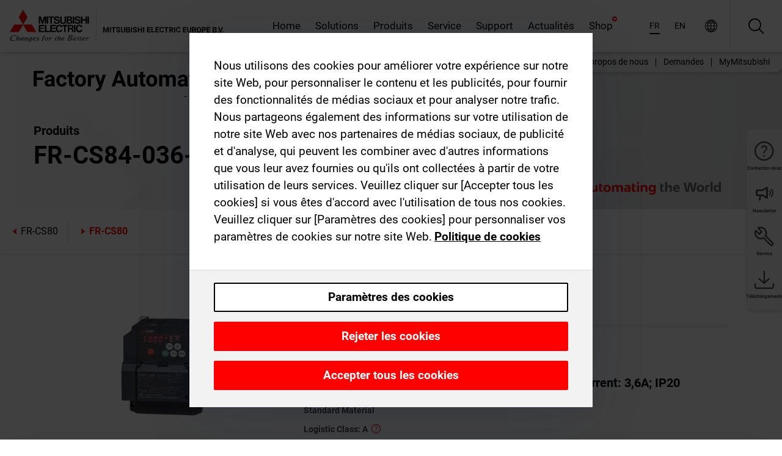

--- FILE ---
content_type: text/html; charset=utf-8
request_url: https://fr.mitsubishielectric.com/fa/products/drv/inv/fr_cs/frcs80/fr-cs84-036-60.html
body_size: 12994
content:
<!DOCTYPE html><html lang="fr"><head><meta charSet="utf-8"/><meta name="viewport" content="width=device-width, initial-scale=1, maximum-scale=1, shrink-to-fit=no"/><meta name="description" content=""/><link rel="apple-touch-icon" sizes="180x180" href="/fa/_next/static/files/src/images/favicon/apple-touch-icon.a576e94e16661c7486e77fc16ca74afa.png"/><link rel="icon" type="image/png" sizes="32x32" href="/fa/_next/static/files/src/images/favicon/favicon-32x32.78b701aef25d51d878e4878571162938.png"/><link rel="icon" type="image/png" sizes="16x16" href="/fa/_next/static/files/src/images/favicon/favicon-16x16.2e8beea163ac4c258396a70fd1d4b03e.png"/><link rel="shortcut icon" href="/fa/_next/static/files/src/images/favicon/favicon.2fc59d6a311c8314039bf50a4b6cef3a.ico"/><link rel="manifest" href="/fa/_next/static/files/src/images/favicon/site.54961a6d8d02f30f416e4abae904e1ef.webmanifest" crossorigin="use-credentials"/><link rel="mask-icon" href="/fa/_next/static/files/src/images/favicon/safari-pinned-tab.23ac0e0c500b73aec26f41cff45a2b2f.svg" color="#e40520"/><meta name="msapplication-TileColor" content="#ffffff"/><meta name="msapplication-config" content="/fa/_next/static/files/src/images/favicon/browserconfig.3ac082469a9d37ced95b0b9cb788ad07.xml"/><meta name="theme-color" content="#ffffff"/><title>FR-CS84-036-60</title><link rel="canonical" href="https://fr.mitsubishielectric.com/fa/products/drv/inv/fr_cs/frcs80/fr-cs84-036-60.html"/><link rel="alternate" hrefLang="no" href="https://no.mitsubishielectric.com/fa/products/drv/inv/fr_cs/frcs80/fr-cs84-036-60.html"/><link rel="alternate" hrefLang="en-NO" href="https://no.mitsubishielectric.com/fa/no_en/products/drv/inv/fr_cs/frcs80/fr-cs84-036-60.html"/><link rel="alternate" hrefLang="uk" href="https://ua.mitsubishielectric.com/fa/products/drv/inv/fr_cs/frcs80/fr-cs84-036-60.html"/><link rel="alternate" hrefLang="en-UA" href="https://ua.mitsubishielectric.com/fa/ua_en/products/drv/inv/fr_cs/frcs80/fr-cs84-036-60.html"/><link rel="alternate" hrefLang="sv" href="https://se.mitsubishielectric.com/fa/products/drv/inv/fr_cs/frcs80/fr-cs84-036-60.html"/><link rel="alternate" hrefLang="en-SE" href="https://se.mitsubishielectric.com/fa/se_en/products/drv/inv/fr_cs/frcs80/fr-cs84-036-60.html"/><link rel="alternate" hrefLang="en-IE" href="https://ie.mitsubishielectric.com/fa/products/drv/inv/fr_cs/frcs80/fr-cs84-036-60.html"/><link rel="alternate" hrefLang="en-GB" href="https://gb.mitsubishielectric.com/fa/products/drv/inv/fr_cs/frcs80/fr-cs84-036-60.html"/><link rel="alternate" hrefLang="tr" href="https://tr.mitsubishielectric.com/fa/products/drv/inv/fr_cs/frcs80/fr-cs84-036-60.html"/><link rel="alternate" hrefLang="en-TR" href="https://tr.mitsubishielectric.com/fa/tr_en/products/drv/inv/fr_cs/frcs80/fr-cs84-036-60.html"/><link rel="alternate" hrefLang="bg" href="https://bg.mitsubishielectric.com/fa/products/drv/inv/fr_cs/frcs80/fr-cs84-036-60.html"/><link rel="alternate" hrefLang="ro" href="https://ro.mitsubishielectric.com/fa/products/drv/inv/fr_cs/frcs80/fr-cs84-036-60.html"/><link rel="alternate" hrefLang="sl" href="https://si.mitsubishielectric.com/fa/products/drv/inv/fr_cs/frcs80/fr-cs84-036-60.html"/><link rel="alternate" hrefLang="sk" href="https://sk.mitsubishielectric.com/fa/products/drv/inv/fr_cs/frcs80/fr-cs84-036-60.html"/><link rel="alternate" hrefLang="en-SK" href="https://sk.mitsubishielectric.com/fa/sk_en/products/drv/inv/fr_cs/frcs80/fr-cs84-036-60.html"/><link rel="alternate" hrefLang="cs" href="https://cz.mitsubishielectric.com/fa/products/drv/inv/fr_cs/frcs80/fr-cs84-036-60.html"/><link rel="alternate" hrefLang="en-CZ" href="https://cz.mitsubishielectric.com/fa/cz_en/products/drv/inv/fr_cs/frcs80/fr-cs84-036-60.html"/><link rel="alternate" hrefLang="hu" href="https://hu.mitsubishielectric.com/fa/products/drv/inv/fr_cs/frcs80/fr-cs84-036-60.html"/><link rel="alternate" hrefLang="en-HU" href="https://hu.mitsubishielectric.com/fa/hu_en/products/drv/inv/fr_cs/frcs80/fr-cs84-036-60.html"/><link rel="alternate" hrefLang="pl" href="https://pl.mitsubishielectric.com/fa/products/drv/inv/fr_cs/frcs80/fr-cs84-036-60.html"/><link rel="alternate" hrefLang="en-PL" href="https://pl.mitsubishielectric.com/fa/pl_en/products/drv/inv/fr_cs/frcs80/fr-cs84-036-60.html"/><link rel="alternate" hrefLang="es" href="https://es.mitsubishielectric.com/fa/products/drv/inv/fr_cs/frcs80/fr-cs84-036-60.html"/><link rel="alternate" hrefLang="fr" href="https://fr.mitsubishielectric.com/fa/products/drv/inv/fr_cs/frcs80/fr-cs84-036-60.html"/><link rel="alternate" hrefLang="en-FR" href="https://fr.mitsubishielectric.com/fa/fr_en/products/drv/inv/fr_cs/frcs80/fr-cs84-036-60.html"/><link rel="alternate" hrefLang="it" href="https://it.mitsubishielectric.com/fa/products/drv/inv/fr_cs/frcs80/fr-cs84-036-60.html"/><link rel="alternate" hrefLang="en-IT" href="https://it.mitsubishielectric.com/fa/it_en/products/drv/inv/fr_cs/frcs80/fr-cs84-036-60.html"/><link rel="alternate" hrefLang="nl-BE" href="https://be.mitsubishielectric.com/fa/products/drv/inv/fr_cs/frcs80/fr-cs84-036-60.html"/><link rel="alternate" hrefLang="nl" href="https://nl.mitsubishielectric.com/fa/products/drv/inv/fr_cs/frcs80/fr-cs84-036-60.html"/><link rel="alternate" hrefLang="de" href="https://de.mitsubishielectric.com/fa/products/drv/inv/fr_cs/frcs80/fr-cs84-036-60.html"/><link rel="alternate" hrefLang="en-DE" href="https://de.mitsubishielectric.com/fa/de_en/products/drv/inv/fr_cs/frcs80/fr-cs84-036-60.html"/><link rel="alternate" hrefLang="en" href="https://emea.mitsubishielectric.com/fa/products/drv/inv/fr_cs/frcs80/fr-cs84-036-60.html"/><link rel="alternate" hrefLang="x-default" href="https://emea.mitsubishielectric.com/fa/products/drv/inv/fr_cs/frcs80/fr-cs84-036-60.html"/><meta name="next-head-count" content="46"/><link data-next-font="" rel="preconnect" href="/" crossorigin="anonymous"/><link rel="preload" href="/fa/_next/static/css/6943b53e47f56299.css" as="style"/><link rel="stylesheet" href="/fa/_next/static/css/6943b53e47f56299.css" data-n-g=""/><link rel="preload" href="/fa/_next/static/css/7809bb7da834c5e4.css" as="style"/><link rel="stylesheet" href="/fa/_next/static/css/7809bb7da834c5e4.css"/><link rel="preload" href="/fa/_next/static/css/5caab035cf548dcb.css" as="style"/><link rel="stylesheet" href="/fa/_next/static/css/5caab035cf548dcb.css"/><link rel="preload" href="/fa/_next/static/css/36169cc6e70816b8.css" as="style"/><link rel="stylesheet" href="/fa/_next/static/css/36169cc6e70816b8.css"/><link rel="preload" href="/fa/_next/static/css/b03faed2e3a1e386.css" as="style"/><link rel="stylesheet" href="/fa/_next/static/css/b03faed2e3a1e386.css"/><link rel="preload" href="/fa/_next/static/css/4e91afc5fcde397d.css" as="style"/><link rel="stylesheet" href="/fa/_next/static/css/4e91afc5fcde397d.css"/><link rel="preload" href="/fa/_next/static/css/52ff5c062de323c4.css" as="style"/><link rel="stylesheet" href="/fa/_next/static/css/52ff5c062de323c4.css"/><link rel="preload" href="/fa/_next/static/css/51b63c09a4fcbb25.css" as="style"/><link rel="stylesheet" href="/fa/_next/static/css/51b63c09a4fcbb25.css"/><link rel="preload" href="/fa/_next/static/css/2fe377d54ccd8bcc.css" as="style"/><link rel="stylesheet" href="/fa/_next/static/css/2fe377d54ccd8bcc.css"/><link rel="preload" href="/fa/_next/static/css/8b45db3e4b79d76d.css" as="style"/><link rel="stylesheet" href="/fa/_next/static/css/8b45db3e4b79d76d.css"/><link rel="preload" href="/fa/_next/static/css/319b433f6d83b539.css" as="style"/><link rel="stylesheet" href="/fa/_next/static/css/319b433f6d83b539.css"/><link rel="preload" href="/fa/_next/static/css/8d246778fae1cbd3.css" as="style"/><link rel="stylesheet" href="/fa/_next/static/css/8d246778fae1cbd3.css"/><link rel="preload" href="/fa/_next/static/css/6e3d3207063d673d.css" as="style"/><link rel="stylesheet" href="/fa/_next/static/css/6e3d3207063d673d.css"/><noscript data-n-css=""></noscript><script defer="" nomodule="" src="/fa/_next/static/chunks/polyfills-42372ed130431b0a.js"></script><script defer="" src="/fa/_next/static/chunks/9039.ca826586d239fee1.js"></script><script defer="" src="/fa/_next/static/chunks/4661.f391511ae5c1fd57.js"></script><script defer="" src="/fa/_next/static/chunks/i18n-fr.b474c28df24cecad.js"></script><script defer="" src="/fa/_next/static/chunks/9762.b57a9bf4ad2d671b.js"></script><script defer="" src="/fa/_next/static/chunks/4761-0063ed188b43a65f.js"></script><script defer="" src="/fa/_next/static/chunks/851.e8e443f58082611c.js"></script><script defer="" src="/fa/_next/static/chunks/2848.5bee2b4013ed37d3.js"></script><script defer="" src="/fa/_next/static/chunks/4474.033f76711d47eea8.js"></script><script defer="" src="/fa/_next/static/chunks/8834-17b125b1bbfb86f3.js"></script><script defer="" src="/fa/_next/static/chunks/5285.e251bc5d5816cb4a.js"></script><script defer="" src="/fa/_next/static/chunks/6711.e8ea6bf3d1b2be6d.js"></script><script defer="" src="/fa/_next/static/chunks/6233.1ded2324f0aad072.js"></script><script defer="" src="/fa/_next/static/chunks/7318.af33bc677d457f62.js"></script><script src="/fa/_next/static/chunks/webpack-9055214fda108709.js" defer=""></script><script src="/fa/_next/static/chunks/framework-978a6051e6d0c57a.js" defer=""></script><script src="/fa/_next/static/chunks/main-01a8f294476b3c7a.js" defer=""></script><script src="/fa/_next/static/chunks/pages/_app-a2b5c0f5021879c5.js" defer=""></script><script src="/fa/_next/static/chunks/pages/products/%5B...path%5D-47d169f5b57e8fca.js" defer=""></script><script src="/fa/_next/static/Kti1beL54EXwMtSYaGG6b/_buildManifest.js" defer=""></script><script src="/fa/_next/static/Kti1beL54EXwMtSYaGG6b/_ssgManifest.js" defer=""></script></head><body><div class="app-wrapper"><div id="__next"><style>
    #nprogress {
      pointer-events: none;
    }
    #nprogress .bar {
      background: #29D;
      position: fixed;
      z-index: 9999;
      top: 0;
      left: 0;
      width: 100%;
      height: 3px;
    }
    #nprogress .peg {
      display: block;
      position: absolute;
      right: 0px;
      width: 100px;
      height: 100%;
      box-shadow: 0 0 10px #29D, 0 0 5px #29D;
      opacity: 1;
      -webkit-transform: rotate(3deg) translate(0px, -4px);
      -ms-transform: rotate(3deg) translate(0px, -4px);
      transform: rotate(3deg) translate(0px, -4px);
    }
    #nprogress .spinner {
      display: block;
      position: fixed;
      z-index: 1031;
      top: 15px;
      right: 15px;
    }
    #nprogress .spinner-icon {
      width: 18px;
      height: 18px;
      box-sizing: border-box;
      border: solid 2px transparent;
      border-top-color: #29D;
      border-left-color: #29D;
      border-radius: 50%;
      -webkit-animation: nprogresss-spinner 400ms linear infinite;
      animation: nprogress-spinner 400ms linear infinite;
    }
    .nprogress-custom-parent {
      overflow: hidden;
      position: relative;
    }
    .nprogress-custom-parent #nprogress .spinner,
    .nprogress-custom-parent #nprogress .bar {
      position: absolute;
    }
    @-webkit-keyframes nprogress-spinner {
      0% {
        -webkit-transform: rotate(0deg);
      }
      100% {
        -webkit-transform: rotate(360deg);
      }
    }
    @keyframes nprogress-spinner {
      0% {
        transform: rotate(0deg);
      }
      100% {
        transform: rotate(360deg);
      }
    }
  </style><div class="Header_root__pzmj4"><div class="headroom-wrapper"><div class="headroom headroom--unfixed"><div class="Header_headerWrapper__DekL_"><div class="Header_header__WnKkU"><div class="Grid_containerFluidLg__zRTdk"><div class="Header_top__0s1Xl"><a rel="follow" class="Logo_root__QbgAT" href="https://fr.mitsubishielectric.com/fa"><img class="Logo_logo__qW1eN" src="/fa/_next/static/files/src/images/theme/mefa/logo/logo-europe.156c24cd4cf95dc2ee1aa4f85f38cab0.svg" alt="MITSUBISHI ELECTRIC Changements pour le meilleur"/></a><div class="Header_navWrapper__ySc6C Header_desktop__JZ5s_"><div class="MainNavigation_root__KGiMA Header_mainNavigation__YuL_M"></div></div><div class="Header_topAside__8CrKi"><a class="IconLink_root___zYZ3 Header_link__x2oft Header_desktop__JZ5s_" rel="follow noopener noreferrer " href="https://www.mitsubishielectric.com/fa/worldwide/index.html" target="popup"><span class="IconLink_icon__epuhu Header_link--icon__FXSJK icon-global"></span><span class="IconLink_iconRight__ElcD5 Header_link--iconRight__cHMZM icon-blank"></span></a><span class="Header_linkWrapper__dub_r Header_desktop__JZ5s_"><a class="IconLink_root___zYZ3 Header_linkSearch__5e0ZV" rel="follow noopener noreferrer "><span class="IconLink_icon__epuhu Header_linkSearch--icon__bmubY icon-search"></span></a><div class="Search_root__5pOaT Search_isCustom__R1uVW"><div class="Search_fieldWrapper__4XmwP"><div class="Search_fieldWrapperContent__YWu_g"><a class="Search_showAdvancedSearchLink__nTAoW BasicLink_isStyless__0CAHH" rel="follow noopener noreferrer " href="https://fr.mitsubishielectric.com/fa/advanced-search?q="><span class="Search_fieldIcon__rRCsr icon-search"></span></a></div></div><div class=""><div></div></div></div></span><div class="Header_triggersWrap__7hFWw Header_phone__zj2yS"><a class="IconLink_root___zYZ3 Header_link__x2oft" rel="follow noopener noreferrer "><span class="IconLink_icon__epuhu Header_link--icon__FXSJK icon-menu"></span></a></div></div></div></div><div class="Header_floatingMenus__IL4PM Header_desktop__JZ5s_"><div class="HeaderLinks_root__4EjxV Header_floatingMenu__BrMSb"><a class="HeaderLinks_link__0Biow HeaderLinks_phone__CSCD6" rel="follow noopener noreferrer " href="https://www.mitsubishielectric.com/fa/worldwide/index.html" target="_blank"><button class="Button_root__PfW0G HeaderLinks_btn__8LBuH Button_link__99QS3"><span class="Button_label___b9zT"><span>Emplacements dans le monde entier</span></span></button><span class="HeaderLinks_icon__xl0Rj icon-external HeaderLinks_externalIcon__AznLw"></span></a><a class="Subheader_link__G6ZZ_" rel="follow noopener noreferrer "><button disabled="" class="Button_root__PfW0G Subheader_btn__WJO6c Button_link__99QS3 Button_is-disabled__ML_N2 Subheader_btn--is-disabled__IY7JT"><span class="Button_label___b9zT"><span>MyMitsubishi</span></span></button></a></div></div></div><div class="Header_menuCollapsible__O_D04"><div class="MainNavigation_root__KGiMA MainNavigation_isBlock__3KsSU"></div></div></div></div></div></div><div><div class="PageMainTeaser_root__t9v9D Content_teaser___1bS2 PageMainTeaser_third__ftP0k PageMainTeaser_hasAutomatingTheWorld__T2uDz"><span class="LazyImage_imageWrapper__KC5Sz PageMainTeaser_imageWrapper__yVzAP LazyImage_imageAbsolute__bdoNy"><span class="LazyImage_imageElement__JKU7j"></span><noscript><img class="LazyImage_imageElement__JKU7j" src="/fa/_next/static/files/src/images/tiers/Products-background-3rd-tier.be581767a2fbff7cf5c8cbecab047847.jpg"/></noscript></span><div class="PageMainTeaser_content__MC_iv"><div class="PageMainTeaser_faLogo__Y9ZXR"><img src="/fa/_next/static/files/src/images/theme/mefa/logo/fa_logo_france.2adaff131ce434ef28956ffa54d725c8.svg" alt="Factory Automation" class="PageMainTeaser_faLogo__Y9ZXR"/></div><div class="PageMainTeaser_titleArea__BdS5X"><div class="PageMainTeaser_mainTitle__BCNL6">Variateurs de fréquence FREQROL</div><h1 class="PageMainTeaser_subTitle__i8bRR">FR-CS84-036-60</h1></div><img src="/fa/_next/static/files/src/images/theme/mefa/logo/atw.274bd77a24f3b3a3d550ebfc3a736bba.svg" alt="Automating the World" class="PageMainTeaser_atwLogo__Ly1sP"/></div></div><div class="Content_pageNav__GD4_w"><div class="SidebarNavigation_root__4_J9f"><div class="SidebarNavigation_container__0G3P9 Grid_containerFluidLg__zRTdk"><div class="SidebarNavigation_content__jUW4Q"><div class="SidebarNavigation_header__NWpvP"><span style="display:contents"><a class="IconLink_root___zYZ3 SidebarNavigation_navLink__IydTR" rel="follow noopener noreferrer " href="https://fr.mitsubishielectric.com/fa/products/drv/inv/fr_cs/frcs80"><span class="IconLink_icon__epuhu icon-navigation_condensed_left"></span><span>FR-CS80</span></a></span></div><ul class="SidebarNavigation_nav__KaPOO"><li class="SidebarNavigation_navItem__U6wv6"><span style="display:contents"><a class="IconLink_root___zYZ3 SidebarNavigation_navLink__IydTR IconLink_link--isActive__8_Ek1 SidebarNavigation_navLink--link--isActive__2g4tM" rel="follow noopener noreferrer " href="https://fr.mitsubishielectric.com/fa/products/drv/inv/fr_cs/frcs80"><span class="IconLink_icon__epuhu icon-navigation_condensed_right"></span><span class="IconLink_label__ZVIm8">FR-CS80</span></a></span></li></ul></div></div></div></div><div class="Content_container__7GVkA Grid_containerFluidLg__zRTdk"><div class="Content_cols__TZMBM"><div class="Content_nav__a5JlZ"></div><div class="Content_main__yCJUN"><div class="LoadingAnimation_root__4YuiU"><div class="LoadingAnimation_content__QRPsp"><img src="/fa/_next/static/files/src/images/animation/loading-robot-hand.6ea907a67299ad5829899eb0c24c34b6.gif" class="LoadingAnimation_gif__ImD_w LoadingAnimation_gif-medium__LNo2h" alt=""/><span class="LoadingAnimation_label__vIQCR LoadingAnimation_label-medium__3IXMC">Chargement...</span></div></div></div></div><div class="Content_aside__SGr8u"><div class="FloatingSidebar_root__VE_X0"><div class="FloatingSidebarNavigation_root__hnt95"><div class="FloatingSidebarNavigation_menu__3Ojsk"><ul class="FloatingSidebarNavigation_nav__Tc9ac"><li class="FloatingSidebarNavigation_navItem__bRe87"><a class="IconLink_root___zYZ3 FloatingSidebarNavigation_navLink__blKCT" rel="follow noopener noreferrer " href="https://fr.mitsubishielectric.com/fa/service"><span class="IconLink_icon__epuhu FloatingSidebarNavigation_navLink--icon__dNjSi icon-tool"></span><span class="IconLink_label__ZVIm8 FloatingSidebarNavigation_navLink--label__SOBtC">Service</span></a></li><li class="FloatingSidebarNavigation_navItem__bRe87"><a class="IconLink_root___zYZ3 FloatingSidebarNavigation_navLink__blKCT" rel="follow noopener noreferrer " href="https://fr.mitsubishielectric.com/fa/advanced-search?ct=document&amp;sb=date"><span class="IconLink_icon__epuhu FloatingSidebarNavigation_navLink--icon__dNjSi icon-download"></span><span class="IconLink_label__ZVIm8 FloatingSidebarNavigation_navLink--label__SOBtC">Téléchargements</span></a></li></ul></div></div></div></div><div class="BackToTopButton_root__XrELz BackToTopButton_hidden__AbOqJ"><button type="button" class="Button_root__PfW0G BackToTopButton_button__G_GWl Button_black__u0oxO"><span class="Button_icon__x31Nw BackToTopButton_button--icon__LghVg icon-chevron-up" aria-hidden="true"></span></button></div></div></div><div class="Footer_root__9thnv"><div class="Footer_breadcrumbs__Cp3SD"><div class="Footer_container__Lyq6N Grid_containerFluidLg__zRTdk"><div class="Breadcrumbs_root__8Q1M5"><ul class="Breadcrumbs_list__G9w2Y"><li class="Breadcrumbs_listItem__gjm_y"><span style="display:contents"><a class="Breadcrumbs_link__Ty0Lq" rel="follow noopener noreferrer " href="https://fr.mitsubishielectric.com/fa/products/drv">Entraînements</a></span></li><li class="Breadcrumbs_listItem__gjm_y"><span style="display:contents"><a class="Breadcrumbs_link__Ty0Lq" rel="follow noopener noreferrer " href="https://fr.mitsubishielectric.com/fa/products/drv/inv">Variateurs de fréquence FREQROL</a></span></li><li class="Breadcrumbs_listItem__gjm_y"><span style="display:contents"><a class="Breadcrumbs_link__Ty0Lq" rel="follow noopener noreferrer " href="https://fr.mitsubishielectric.com/fa/products/drv/inv/fr_cs">Série FR-CS80</a></span></li><li class="Breadcrumbs_listItem__gjm_y"><span style="display:contents"><a class="Breadcrumbs_link__Ty0Lq" rel="follow noopener noreferrer " href="https://fr.mitsubishielectric.com/fa/products/drv/inv/fr_cs/frcs80">FR-CS80</a></span></li><li class="Breadcrumbs_listItem__gjm_y"><span class="Breadcrumbs_active__ZhcEo">FR-CS84-036-60</span></li></ul></div></div></div><div class="Footer_footer__WZb4K"><div class="Footer_containerMain__gMjns Grid_containerFluidLg__zRTdk"><div class="Footer_content__Xp_oM"><ul class="Footer_nav__WNpOs"></ul><div class="Footer_copyright__WazQd"><span></span></div></div></div></div></div></div></div><script id="__NEXT_DATA__" type="application/json">{"props":{"pageProps":{"baseUrl":"/products","categoryUrl":"/drv/inv/fr_cs/frcs80","params":{"$baseName":"fr-cs84-036-60"},"url":"/drv/inv/fr_cs/frcs80/fr-cs84-036-60.html","categoryDataResult":{"productCategoryByUrl":{"__typename":"ProductCategory","id":"blted39930c591821a2","title":"FR-CS80","additionalTitle":"","descriptionHeader":null,"description":null,"url":"/drv/inv/fr_cs/frcs80","isFinal":true,"isGeneral":false,"isTeaserOnly":false,"isInheritedTeaserOnly":false,"showSideNavigation":true,"showThirdLevelSubCategories":true,"showTeaserDescription":true,"collapsibleType":"","maxNumberOfLines":1,"showAnchorLinks":false,"contentCollapsed":false,"overrideCollapsibleTitle":null,"content":null,"image":{"__typename":"Image","url":"https://eu-images.contentstack.com/v3/assets/blt5412ff9af9aef77f/blt974db96d265c67f7/658595515f403e040aadc4d4/FRCS80_thumbnail.jpg?auto=webp\u0026quality=100\u0026format=jpg\u0026disable=upscale","title":"Product Image | Drive Products | Inverters-FREQROL | FR-CS80 Series"},"subNavigation":[],"generalCategoryNavigation":[],"parentPath":[{"__typename":"ProductCategoryNavigationData","id":"blt98bbc72acbb0072a","title":"Entraînements","url":"/drv","productCategoryGroups":[{"__typename":"ProductCategoryGroupNavigationData","id":"blt6199ab2fd6365e22","image":null,"elements":[{"__typename":"ProductCategory","id":"blt77b1eed9c77f4f4e","title":"Servoamplificateurs CA MELSERVO","type":"product_category","url":"/drv/servo","isInheritedTeaserOnly":false,"isTeaserOnly":false,"isGeneral":false},{"__typename":"ProductCategory","id":"blt86d14ec8424cddc2","title":"Variateurs de fréquence FREQROL","type":"product_category","url":"/drv/inv","isInheritedTeaserOnly":false,"isTeaserOnly":false,"isGeneral":false},{"__typename":"ProductCategory","id":"bltbabe488de4636fa7","title":"Electromagnetic clutch/brake","type":"product_category","url":"/drv/electromagnetic-clutch/brake","isInheritedTeaserOnly":false,"isTeaserOnly":false,"isGeneral":false},{"__typename":"ProductCategory","id":"blt881f87bfbbf1e9f9","title":"Tension Controller","type":"product_category","url":"/drv/tension-controller","isInheritedTeaserOnly":false,"isTeaserOnly":false,"isGeneral":false}],"description":null,"showElementImage":true,"showElementDescription":true,"showMainLinkOnly":false,"elementAreTeasersOnly":false}],"subNavigation":[],"generalCategoryNavigation":[]},{"__typename":"ProductCategoryNavigationData","id":"blt86d14ec8424cddc2","title":"Variateurs de fréquence FREQROL","url":"/drv/inv","productCategoryGroups":[{"__typename":"ProductCategoryGroupNavigationData","id":"bltbffb8af7e14013fd","image":null,"elements":[{"__typename":"ProductCategory","id":"blt479a01472748f48e","title":"Série FR-A","type":"product_category","url":"/drv/inv/fr_a800","isInheritedTeaserOnly":false,"isTeaserOnly":false,"isGeneral":false},{"__typename":"ProductCategory","id":"blt0cacb30a7b196686","title":"Série FR-A800 Plus","type":"product_category","url":"/drv/inv/fr_a800_plus","isInheritedTeaserOnly":false,"isTeaserOnly":false,"isGeneral":false},{"__typename":"ProductCategory","id":"bltdd92b9669c51e0af","title":"Série FR-F800","type":"product_category","url":"/drv/inv/fr_f800","isInheritedTeaserOnly":false,"isTeaserOnly":false,"isGeneral":false},{"__typename":"ProductCategory","id":"blta317e3da96e2b843","title":"Série FR-E800","type":"product_category","url":"/drv/inv/fr_e800","isInheritedTeaserOnly":false,"isTeaserOnly":false,"isGeneral":false},{"__typename":"ProductCategory","id":"bltf5e6915730d396f3","title":"Série FR-D","type":"product_category","url":"/drv/inv/frd-series","isInheritedTeaserOnly":false,"isTeaserOnly":false,"isGeneral":false},{"__typename":"ProductCategory","id":"blt42d580add7384686","title":"Série FR-CS80","type":"product_category","url":"/drv/inv/fr_cs","isInheritedTeaserOnly":false,"isTeaserOnly":false,"isGeneral":false},{"__typename":"ProductCategory","id":"blt4e5e7de3d077ae7d","title":"Unité régénérative multifonctionnelle","type":"product_category","url":"/drv/inv/conv","isInheritedTeaserOnly":false,"isTeaserOnly":false,"isGeneral":false},{"__typename":"ProductCategory","id":"blt3f2b86acda0e52af","title":"Logiciels de configuration","type":"product_category","url":"/drv/inv/fr_configurator","isInheritedTeaserOnly":false,"isTeaserOnly":false,"isGeneral":false},{"__typename":"ProductCategory","id":"bltc258d37db8af46a3","title":"Options(Résistance de freinage, filtres, selfs, etc.)","type":"product_category","url":"/drv/inv/optionsibrake-resistors-filters-chokes-etc","isInheritedTeaserOnly":false,"isTeaserOnly":false,"isGeneral":false}],"description":null,"showElementImage":true,"showElementDescription":true,"showMainLinkOnly":true,"elementAreTeasersOnly":false},{"__typename":"ProductCategoryGroupNavigationData","id":"blt12eea353b1909a47","image":null,"elements":[{"__typename":"ProductCategory","id":"blt9db0b56b84f89c4f","title":"FR Configurator2","type":"product_category","url":"/drv/inv/fr_configurator/fr-configurator2","isInheritedTeaserOnly":false,"isTeaserOnly":false,"isGeneral":false},{"__typename":"ProductCategory","id":"bltdad52a80d465d147","title":"FR Configurator Mobile","type":"product_category","url":"/drv/inv/fr_configurator/fr-configurator-mobile","isInheritedTeaserOnly":false,"isTeaserOnly":false,"isGeneral":false}],"description":null,"showElementImage":true,"showElementDescription":true,"showMainLinkOnly":false,"elementAreTeasersOnly":true},{"__typename":"ProductCategoryGroupNavigationData","id":"bltf05a0b89d5016cea","image":null,"elements":[{"__typename":"ProductCategory","id":"bltb1aca5cb89f1cc40","title":"All Inverters","type":"product_category","url":"/drv/inv/allinverters","isInheritedTeaserOnly":false,"isTeaserOnly":false,"isGeneral":true},{"__typename":"ProductCategory","id":"blt1821daf1d4726057","title":"All Regenerative Converters","type":"product_category","url":"/drv/inv/allregenerativeconverters","isInheritedTeaserOnly":false,"isTeaserOnly":false,"isGeneral":true},{"__typename":"ProductCategory","id":"blte67f7efb4642121f","title":"All Accessories","type":"product_category","url":"/drv/inv/allaccessories","isInheritedTeaserOnly":false,"isTeaserOnly":false,"isGeneral":true},{"__typename":"ProductCategory","id":"blt94d15cbbbb1a4b21","title":"All Software","type":"product_category","url":"/drv/inv/allsoftware","isInheritedTeaserOnly":false,"isTeaserOnly":false,"isGeneral":true}],"description":null,"showElementImage":false,"showElementDescription":false,"showMainLinkOnly":true,"elementAreTeasersOnly":false},{"__typename":"ProductCategoryGroupNavigationData","id":"bltf4c383133dab2466","image":null,"elements":[],"description":null,"showElementImage":false,"showElementDescription":false,"showMainLinkOnly":false,"elementAreTeasersOnly":false}],"subNavigation":[],"generalCategoryNavigation":[]},{"__typename":"ProductCategoryNavigationData","id":"blt42d580add7384686","title":"Série FR-CS80","url":"/drv/inv/fr_cs","productCategoryGroups":[{"__typename":"ProductCategoryGroupNavigationData","id":"blt034f452a50e715f6","image":null,"elements":[{"__typename":"ProductCategory","id":"blted39930c591821a2","title":"FR-CS80","type":"product_category","url":"/drv/inv/fr_cs/frcs80","isInheritedTeaserOnly":false,"isTeaserOnly":false,"isGeneral":false}],"description":null,"showElementImage":true,"showElementDescription":true,"showMainLinkOnly":false,"elementAreTeasersOnly":false},{"__typename":"ProductCategoryGroupNavigationData","id":"blt12eea353b1909a47","image":null,"elements":[{"__typename":"ProductCategory","id":"blt9db0b56b84f89c4f","title":"FR Configurator2","type":"product_category","url":"/drv/inv/fr_configurator/fr-configurator2","isInheritedTeaserOnly":false,"isTeaserOnly":false,"isGeneral":false},{"__typename":"ProductCategory","id":"bltdad52a80d465d147","title":"FR Configurator Mobile","type":"product_category","url":"/drv/inv/fr_configurator/fr-configurator-mobile","isInheritedTeaserOnly":false,"isTeaserOnly":false,"isGeneral":false}],"description":null,"showElementImage":true,"showElementDescription":true,"showMainLinkOnly":false,"elementAreTeasersOnly":true},{"__typename":"ProductCategoryGroupNavigationData","id":"bltf6d856f777ce0c70","image":null,"elements":[],"description":null,"showElementImage":false,"showElementDescription":false,"showMainLinkOnly":false,"elementAreTeasersOnly":false}],"subNavigation":[],"generalCategoryNavigation":[]}],"seo":{"__typename":"Seo","title":"FR-CS80","description":null,"portalName":"France","fallbackTitle":"FR-CS80"},"menus":[],"pageMainTeaser":{"__typename":"PageMainTeaser","level":null,"background":null,"foreground":null,"factoryAutomationColor":"black","pageTitleColor":"black","sublineText":null,"showAutomatingTheWorldText":false},"fallbackPageMainTeaser":null,"overviewTeaser":{"__typename":"OverviewTeaser","headline":null,"text":null,"link":null,"image":null,"imageLink":{"__typename":"Link","url":null},"representation":"solution"},"catchphraseTeaser":null,"categoryGroups":[]}},"productDataResult":{"productByUrl":{"__typename":"Product","id":"blt694100fe30681c56","title":"FR-CS84-036-60","additionalTitle":null,"shortDescription":"Inverter; Rated Power: 1,5kW; 3x380-480V; Rated Current: 3,6A; IP20","additionalDescription":null,"hasRelatedDocuments":true,"published":"2026-01-13T17:44:53.995Z","created":"2025-09-11T03:01:50.601Z","version":44,"slug":"fr-cs84-036-60","code":"325722","url":"/fr-cs84-036-60","price":null,"materialGroup":"10.STANDARD.ITEM","meeMemoText":null,"logisticClass":"A","materialType":"ZHWA","boostInSearch":false,"consumptionl3m":0,"meta":[{"__typename":"Meta","key":"ABCIndicator","value":"\"A\""},{"__typename":"Meta","key":"materialType","value":"\"ZHWA\""},{"__typename":"Meta","key":"extMatGroupLangKey","value":"\"10.STANDARD.ITEM\""},{"__typename":"Meta","key":"listPrices","value":"[{\"catalog\":\"FA_IA_0210_01_10\",\"listPrices\":[{\"currencyIso\":\"EUR\",\"formattedValue\":\"€ 212,52\",\"priceType\":\"BUY\",\"value\":212.52}]},{\"catalog\":\"FA_IA_0410_01_10\",\"listPrices\":[{\"currencyIso\":\"EUR\",\"customerListPrice\":\"EB\",\"formattedValue\":\"€391.50\",\"priceType\":\"BUY\",\"value\":391.5},{\"currencyIso\":\"EUR\",\"customerListPrice\":\"EG\",\"formattedValue\":\"€263.55\",\"priceType\":\"BUY\",\"value\":263.55},{\"currencyIso\":\"NOK\",\"customerListPrice\":\"EO\",\"formattedValue\":\"NOK4,224.00\",\"priceType\":\"BUY\",\"value\":4224},{\"currencyIso\":\"SEK\",\"customerListPrice\":\"ES\",\"formattedValue\":\"SEK3,596.00\",\"priceType\":\"BUY\",\"value\":3596},{\"currencyIso\":\"EUR\",\"formattedValue\":\"€208.25\",\"priceType\":\"BUY\",\"value\":208.25},{\"currencyIso\":\"GBP\",\"formattedValue\":\"£181.72\",\"priceType\":\"BUY\",\"value\":181.72}]},{\"catalog\":\"FA_IA_0510_01_10\",\"listPrices\":[{\"currencyIso\":\"EUR\",\"customerListPrice\":\"G1\",\"formattedValue\":\"€79.86\",\"priceType\":\"BUY\",\"value\":79.86},{\"currencyIso\":\"EUR\",\"customerListPrice\":\"G3\",\"formattedValue\":\"€91.81\",\"priceType\":\"BUY\",\"value\":91.81},{\"currencyIso\":\"GBP\",\"customerListPrice\":\"G4\",\"formattedValue\":\"£66.22\",\"priceType\":\"BUY\",\"value\":66.22},{\"currencyIso\":\"RUB\",\"customerListPrice\":\"G9\",\"formattedValue\":\"₽7,392.60\",\"priceType\":\"BUY\",\"value\":7392.6}]},{\"catalog\":\"FA_IA_0610_01_10\",\"listPrices\":[{\"currencyIso\":\"EUR\",\"customerListPrice\":\"I0\",\"formattedValue\":\"€453.00\",\"priceType\":\"BUY\",\"value\":453}]},{\"catalog\":\"FA_IA_1510_01_10\",\"listPrices\":[{\"currencyIso\":\"EUR\",\"customerListPrice\":\"EB\",\"formattedValue\":\"€ 391,50\",\"priceType\":\"BUY\",\"value\":391.5},{\"currencyIso\":\"SEK\",\"customerListPrice\":\"ES\",\"formattedValue\":\"SEK4,224.00\",\"priceType\":\"BUY\",\"value\":4224}]},{\"catalog\":\"FA_IA_1710_01_10\",\"listPrices\":[{\"currencyIso\":\"CZK\",\"customerListPrice\":\"PE\",\"formattedValue\":\"Kč6,665.37\",\"priceType\":\"BUY\",\"value\":6665.37},{\"currencyIso\":\"EUR\",\"customerListPrice\":\"PE\",\"formattedValue\":\"€ 259,00\",\"priceType\":\"BUY\",\"value\":259},{\"currencyIso\":\"EUR\",\"customerListPrice\":\"PF\",\"formattedValue\":\"€ 259,00\",\"priceType\":\"BUY\",\"value\":259}]},{\"catalog\":\"FA_IA_1100_01_10\",\"listPrices\":[{\"currencyIso\":\"EUR\",\"formattedValue\":\"€ 524,35\",\"priceType\":\"BUY\",\"value\":524.35}]}]"}],"catalogs":["FA_IA_0210_01_10","FA_IA_0210_01_10_EUR","FA_IA_0410_01_10","FA_IA_0410_01_10_EUR_EB","FA_IA_0410_01_10_EUR_EG","FA_IA_0410_01_10_NOK_EO","FA_IA_0410_01_10_SEK_ES","FA_IA_0410_01_10_EUR","FA_IA_0410_01_10_GBP","FA_IA_0510_01_10","FA_IA_0510_01_10_EUR_G1","FA_IA_0510_01_10_EUR_G3","FA_IA_0510_01_10_GBP_G4","FA_IA_0510_01_10_RUB_G9","FA_IA_0610_01_10","FA_IA_0610_01_10_EUR_I0","FA_IA_1510_01_10","FA_IA_1510_01_10_EUR_EB","FA_IA_1510_01_10_SEK_ES","FA_IA_1710_01_10","FA_IA_1710_01_10_CZK_PE","FA_IA_1710_01_10_EUR_PE","FA_IA_1710_01_10_EUR_PF","FA_IA_1100_01_10","FA_IA_1100_01_10_EUR"],"hasGeneralCatalog":true,"keywords":"","eshopLink":null,"seo":{"__typename":"Seo","title":"FR-CS84-036-60","description":null,"portalName":"France","fallbackTitle":"FR-CS84-036-60"},"industries":[],"categoryPath":[{"__typename":"ProductCategoryNavigationData","id":"blt98bbc72acbb0072a","title":"Entraînements","url":"/drv","warrantyIsApplicable":false,"level":0,"parentId":null},{"__typename":"ProductCategoryNavigationData","id":"blt86d14ec8424cddc2","title":"Variateurs de fréquence FREQROL","url":"/drv/inv","warrantyIsApplicable":false,"level":1,"parentId":"blt98bbc72acbb0072a"},{"__typename":"ProductCategoryNavigationData","id":"blt42d580add7384686","title":"Série FR-CS80","url":"/drv/inv/fr_cs","warrantyIsApplicable":false,"level":2,"parentId":"blt86d14ec8424cddc2"},{"__typename":"ProductCategoryNavigationData","id":"blted39930c591821a2","title":"FR-CS80","url":"/drv/inv/fr_cs/frcs80","warrantyIsApplicable":false,"level":3,"parentId":"blt42d580add7384686"}],"category":{"__typename":"ProductCategoryNavigationData","id":"blted39930c591821a2","url":"/drv/inv/fr_cs/frcs80","title":"FR-CS80","level":3,"parentId":"blt42d580add7384686"},"categories":[{"__typename":"ProductCategoryNavigationData","id":"blt98bbc72acbb0072a","title":"Entraînements","url":"/drv","level":0,"parentId":null},{"__typename":"ProductCategoryNavigationData","id":"blt86d14ec8424cddc2","title":"Variateurs de fréquence FREQROL","url":"/drv/inv","level":1,"parentId":"blt98bbc72acbb0072a"},{"__typename":"ProductCategoryNavigationData","id":"blt42d580add7384686","title":"Série FR-CS80","url":"/drv/inv/fr_cs","level":2,"parentId":"blt86d14ec8424cddc2"},{"__typename":"ProductCategoryNavigationData","id":"blted39930c591821a2","title":"FR-CS80","url":"/drv/inv/fr_cs/frcs80","level":3,"parentId":"blt42d580add7384686"},{"__typename":"ProductCategoryNavigationData","id":"blt98bbc72acbb0072a","title":"Entraînements","url":"/drv","level":0,"parentId":null},{"__typename":"ProductCategoryNavigationData","id":"blt86d14ec8424cddc2","title":"Variateurs de fréquence FREQROL","url":"/drv/inv","level":1,"parentId":"blt98bbc72acbb0072a"},{"__typename":"ProductCategoryNavigationData","id":"bltb1aca5cb89f1cc40","title":"All Inverters","url":"/drv/inv/allinverters","level":2,"parentId":"blt86d14ec8424cddc2"}],"mainImage":{"__typename":"Image","id":"bltf9b8ca51e376add8","title":"325722 Main image","url":"https://eu-images.contentstack.com/v3/assets/blt5412ff9af9aef77f/blte3338c4773008998/692dc88e14edeb8578a7a685/325722.jpg?auto=webp\u0026quality=100\u0026format=jpg\u0026disable=upscale"},"characteristicTabs":[{"__typename":"ProductCharacteristicTab","id":"bltfbdbcff971f9343a","title":"TECHNICAL INFORMATION","classifications":[{"__typename":"ProductClassification","id":"blt8baf067d921c06ef","title":"FA-Inverter: Inverter","code":"100100401","characteristicValues":[{"__typename":"ProductCharacteristicValue","characteristic":{"__typename":"ProductCharacteristic","id":"blt00ab932682283bde","title":"Série"},"value":["FR-CS80 SERIES"]},{"__typename":"ProductCharacteristicValue","characteristic":{"__typename":"ProductCharacteristic","id":"bltc461c709b38967a0","title":"Type d'étage"},"value":["FR-CS84 COMPACT INVERTER"]},{"__typename":"ProductCharacteristicValue","characteristic":{"__typename":"ProductCharacteristic","id":"blte5f563af3465c09d","title":"Minimum Rated Voltage (V)"},"value":["380"]},{"__typename":"ProductCharacteristicValue","characteristic":{"__typename":"ProductCharacteristic","id":"bltfea6ff148aba4daf","title":"Min. Permissible Voltage (V)"},"value":["323"]},{"__typename":"ProductCharacteristicValue","characteristic":{"__typename":"ProductCharacteristic","id":"bltd61c18e3d48b2f52","title":"Maximum Rated Voltage (V)"},"value":["480"]},{"__typename":"ProductCharacteristicValue","characteristic":{"__typename":"ProductCharacteristic","id":"blt8bb8fa2cc7b2eb8f","title":"Max. Permissible Voltage (V)"},"value":["550"]},{"__typename":"ProductCharacteristicValue","characteristic":{"__typename":"ProductCharacteristic","id":"bltf33a96e3039971d0","title":"Type de courant"},"value":["AC"]},{"__typename":"ProductCharacteristicValue","characteristic":{"__typename":"ProductCharacteristic","id":"blt5450b42c1f7ce071","title":"Phases"},"value":["3"]},{"__typename":"ProductCharacteristicValue","characteristic":{"__typename":"ProductCharacteristic","id":"blt20bae9e8169f15d0","title":"Rated Output Current ND (A)"},"value":["3,6"]},{"__typename":"ProductCharacteristicValue","characteristic":{"__typename":"ProductCharacteristic","id":"bltfc5567eb787b4c65","title":"Rated Motor Capacity ND (kW)"},"value":["1,5"]},{"__typename":"ProductCharacteristicValue","characteristic":{"__typename":"ProductCharacteristic","id":"blt74bbdb66a72e742c","title":"Gamme de fréquences (Hz)"},"value":["0,2–400"]},{"__typename":"ProductCharacteristicValue","characteristic":{"__typename":"ProductCharacteristic","id":"blt9b8ac498e55fdccc","title":"Control Method"},"value":["ADVANCED MAGN. FLUX VEC. CTRL"]},{"__typename":"ProductCharacteristicValue","characteristic":{"__typename":"ProductCharacteristic","id":"blt2cd470d09654ed04","title":"Motor Type"},"value":["INDUCTION MOTOR"]},{"__typename":"ProductCharacteristicValue","characteristic":{"__typename":"ProductCharacteristic","id":"blt2215c9db3bde5686","title":"Integrated EMC Filter"},"value":["NO"]},{"__typename":"ProductCharacteristicValue","characteristic":{"__typename":"ProductCharacteristic","id":"blt9dd028dd48c0231e","title":"Safe Torque Off (STO)"},"value":["NO"]},{"__typename":"ProductCharacteristicValue","characteristic":{"__typename":"ProductCharacteristic","id":"blt688009a83b406ac4","title":"Regenerative (4Q)"},"value":["NO"]},{"__typename":"ProductCharacteristicValue","characteristic":{"__typename":"ProductCharacteristic","id":"blte198645a6bd6e48f","title":"Integrated DC Choke"},"value":["NO"]},{"__typename":"ProductCharacteristicValue","characteristic":{"__typename":"ProductCharacteristic","id":"blt83280ba8060d9761","title":"Display"},"value":["FR-LU08"]},{"__typename":"ProductCharacteristicValue","characteristic":{"__typename":"ProductCharacteristic","id":"bltc00ac0d42c324e7f","title":"Display Type"},"value":["4 DIGITS LED"]},{"__typename":"ProductCharacteristicValue","characteristic":{"__typename":"ProductCharacteristic","id":"bltfabd746ee6f03e43","title":"PLC Function"},"value":["NO"]},{"__typename":"ProductCharacteristicValue","characteristic":{"__typename":"ProductCharacteristic","id":"blte19aa9aba4a2c261","title":"Entrées numériques intégrées"},"value":["5"]},{"__typename":"ProductCharacteristicValue","characteristic":{"__typename":"ProductCharacteristic","id":"blt82797c249ed07215","title":"Digital Outputs (Transistor)"},"value":["1"]},{"__typename":"ProductCharacteristicValue","characteristic":{"__typename":"ProductCharacteristic","id":"bltb00efcf42d0f35f3","title":"Digital Outputs (Relay)"},"value":["0"]},{"__typename":"ProductCharacteristicValue","characteristic":{"__typename":"ProductCharacteristic","id":"blt53b5a6ea23924cc7","title":"Entrées analogiques intégrées"},"value":["2"]},{"__typename":"ProductCharacteristicValue","characteristic":{"__typename":"ProductCharacteristic","id":"blt9cbcedc565281c76","title":"Sorties analogiques intégrées"},"value":["0"]},{"__typename":"ProductCharacteristicValue","characteristic":{"__typename":"ProductCharacteristic","id":"bltaaa21dbd2e103d7f","title":"IO Type of Terminal Block"},"value":["SPRING CLAMP"]},{"__typename":"ProductCharacteristicValue","characteristic":{"__typename":"ProductCharacteristic","id":"blt5eca38b10ee99248","title":"Expandable"},"value":["YES"]},{"__typename":"ProductCharacteristicValue","characteristic":{"__typename":"ProductCharacteristic","id":"bltb036bbf63069da0b","title":"RS-485"},"value":["1"]},{"__typename":"ProductCharacteristicValue","characteristic":{"__typename":"ProductCharacteristic","id":"blt4565ac87b990b4db","title":"USB"},"value":["NO"]},{"__typename":"ProductCharacteristicValue","characteristic":{"__typename":"ProductCharacteristic","id":"blt2829564ed3f30588","title":"Ethernet Port"},"value":["NO"]},{"__typename":"ProductCharacteristicValue","characteristic":{"__typename":"ProductCharacteristic","id":"bltd8bb00918968ba76","title":"Built-In Network"},"value":["MODBUS-RTU"]},{"__typename":"ProductCharacteristicValue","characteristic":{"__typename":"ProductCharacteristic","id":"blt856b965f4f133acf","title":"Courant de fuite (mA)"},"value":["1"]},{"__typename":"ProductCharacteristicValue","characteristic":{"__typename":"ProductCharacteristic","id":"blt51148af7c8a30818","title":"Power Loss ND (W)"},"value":["50"]},{"__typename":"ProductCharacteristicValue","characteristic":{"__typename":"ProductCharacteristic","id":"bltc5e61c3bd73fb2c4","title":"Classe de protection"},"value":["IP20"]}]},{"__typename":"ProductClassification","id":"blt802fc622784c1de0","title":"Conformity","code":"CONFORMITY","characteristicValues":[{"__typename":"ProductCharacteristicValue","characteristic":{"__typename":"ProductCharacteristic","id":"blt409b8c87f24a96a1","title":"CE"},"value":["COMPLIANT"]},{"__typename":"ProductCharacteristicValue","characteristic":{"__typename":"ProductCharacteristic","id":"blt21e273301e4bf516","title":"UL/cUL"},"value":["COMPLIANT"]},{"__typename":"ProductCharacteristicValue","characteristic":{"__typename":"ProductCharacteristic","id":"blt3ea79c09fb0ca0e6","title":"EAC"},"value":["COMPLIANT"]},{"__typename":"ProductCharacteristicValue","characteristic":{"__typename":"ProductCharacteristic","id":"bltb15856255ec5d90b","title":"UKCA"},"value":["COMPLIANT"]}]},{"__typename":"ProductClassification","id":"blt8e5b9481c20234ef","title":"Dimensions et poids du produit","code":"DIMENSIONS","characteristicValues":[{"__typename":"ProductCharacteristicValue","characteristic":{"__typename":"ProductCharacteristic","id":"bltb5e1be474acf65f4","title":"Largeur (mm)"},"value":["108"]},{"__typename":"ProductCharacteristicValue","characteristic":{"__typename":"ProductCharacteristic","id":"blt570cf5d6629475b6","title":"Hauteur (mm)"},"value":["96"]},{"__typename":"ProductCharacteristicValue","characteristic":{"__typename":"ProductCharacteristic","id":"blt5f9b498c0652308e","title":"Profondeur (mm)"},"value":["130"]},{"__typename":"ProductCharacteristicValue","characteristic":{"__typename":"ProductCharacteristic","id":"bltf0db7ef07c6d5f18","title":"Poids (kg)"},"value":["0,9"]}]},{"__typename":"ProductClassification","id":"bltf99002310a812fff","title":"Product Packaging","code":"PRODUCT_PACKAGING","characteristicValues":[{"__typename":"ProductCharacteristicValue","characteristic":{"__typename":"ProductCharacteristic","id":"bltf3592385c9c44901","title":"Carton (g)"},"value":["352,3"]},{"__typename":"ProductCharacteristicValue","characteristic":{"__typename":"ProductCharacteristic","id":"blt406ce72e76e0ef58","title":"Autres papiers (g)"},"value":["0"]},{"__typename":"ProductCharacteristicValue","characteristic":{"__typename":"ProductCharacteristic","id":"blt428c4eb4caa02b2c","title":"Aluminium (g)"},"value":["0"]},{"__typename":"ProductCharacteristicValue","characteristic":{"__typename":"ProductCharacteristic","id":"bltb8ef9779e54c1837","title":"Acier (g)"},"value":["0"]},{"__typename":"ProductCharacteristicValue","characteristic":{"__typename":"ProductCharacteristic","id":"blt3be6b8601982287d","title":"Mousse de polystyrène (g)"},"value":["0"]},{"__typename":"ProductCharacteristicValue","characteristic":{"__typename":"ProductCharacteristic","id":"blt0c2811b7a043c437","title":"Autre plastique (g)"},"value":["2,2"]},{"__typename":"ProductCharacteristicValue","characteristic":{"__typename":"ProductCharacteristic","id":"blt96119ad56e5e3120","title":"Bois (g)"},"value":["0"]},{"__typename":"ProductCharacteristicValue","characteristic":{"__typename":"ProductCharacteristic","id":"bltf1ede506b9b6030b","title":"Verre (g)"},"value":["0"]},{"__typename":"ProductCharacteristicValue","characteristic":{"__typename":"ProductCharacteristic","id":"blt37f72ee208a3fa03","title":"Autres (g)"},"value":["0"]}]}]},{"__typename":"ProductCharacteristicTab","id":"blt01f06fdaab728700","title":"ENVIRONMENTAL","classifications":[{"__typename":"ProductClassification","id":"blt7e5238de0a924084","title":"Environnement","code":"ENVIRONMENTAL","characteristicValues":[{"__typename":"ProductCharacteristicValue","characteristic":{"__typename":"ProductCharacteristic","id":"blt68e4dccb6e02f5f7","title":"Dépassement de la limite REACH"},"value":["NO"]},{"__typename":"ProductCharacteristicValue","characteristic":{"__typename":"ProductCharacteristic","id":"blt6b298412d441c0e7","title":"Classe marchandises dangereuse"},"value":["NO"]},{"__typename":"ProductCharacteristicValue","characteristic":{"__typename":"ProductCharacteristic","id":"blta7b76bac4130f3ba","title":"Identif. marchandises dangereu"},"value":["NO"]},{"__typename":"ProductCharacteristicValue","characteristic":{"__typename":"ProductCharacteristic","id":"blte94ee30723180249","title":"Conformité RoHS"},"value":["COMPLIANT"]},{"__typename":"ProductCharacteristicValue","characteristic":{"__typename":"ProductCharacteristic","id":"blt239a16a1862e618b","title":"WEEE"},"value":["B2B"]}]}]}],"characteristicValues":[],"isOnSale":false,"characteristicGroups":[{"__typename":"ProductCharacteristicGroup","classification":{"__typename":"ProductClassification","id":"blt8c689d85dcfbd617","code":"JAPANESE_MODELCODE","title":"Japanese Model Code Determinition"},"characteristics":[{"__typename":"ProductCharacteristicItem","id":"blt553018485070995e","code":"model_code_type","title":"Model Code Type","value":["Unique Model Code"]},{"__typename":"ProductCharacteristicItem","id":"blt76ae1e8bccda1dfd","code":"unique_model_code","title":"MELCO Material Code","value":["FRCS8403660"]},{"__typename":"ProductCharacteristicItem","id":"bltdcc1ccc58c8013b3","code":"model_name","title":"Model Name 1","value":["FR-CS84-036-60"]},{"__typename":"ProductCharacteristicItem","id":"bltb352e7ad80542539","code":"scc_code","title":"SCC Code","value":["MVQ"]}]},{"__typename":"ProductCharacteristicGroup","classification":{"__typename":"ProductClassification","id":"blt8baf067d921c06ef","code":"100100401","title":"FA-Inverter: Inverter"},"characteristics":[{"__typename":"ProductCharacteristicItem","id":"blt51148af7c8a30818","code":"fa_ger_393","title":"Power Loss ND (W)","value":["50"]},{"__typename":"ProductCharacteristicItem","id":"blt00ab932682283bde","code":"fa_ger_254","title":"Série","value":["FR-CS80 SERIES"]},{"__typename":"ProductCharacteristicItem","id":"blt74bbdb66a72e742c","code":"fa_ger_397","title":"Gamme de fréquences (Hz)","value":["0,2–400"]},{"__typename":"ProductCharacteristicItem","id":"blt9dd028dd48c0231e","code":"fa_ger_92","title":"Safe Torque Off (STO)","value":["NO"]},{"__typename":"ProductCharacteristicItem","id":"blt20bae9e8169f15d0","code":"fa_ger_84","title":"Rated Output Current ND (A)","value":["3,6"]},{"__typename":"ProductCharacteristicItem","id":"blt5450b42c1f7ce071","code":"fa_ger_71","title":"Phases","value":["3"]},{"__typename":"ProductCharacteristicItem","id":"blte19aa9aba4a2c261","code":"fa_ger_47","title":"Entrées numériques intégrées","value":["5"]},{"__typename":"ProductCharacteristicItem","id":"bltc00ac0d42c324e7f","code":"fa_ger_26","title":"Display Type","value":["4 DIGITS LED"]},{"__typename":"ProductCharacteristicItem","id":"blt2215c9db3bde5686","code":"fa_ger_39","title":"Integrated EMC Filter","value":["NO"]},{"__typename":"ProductCharacteristicItem","id":"blte198645a6bd6e48f","code":"fa_ger_130","title":"Integrated DC Choke","value":["NO"]},{"__typename":"ProductCharacteristicItem","id":"bltb036bbf63069da0b","code":"fa_ger_131","title":"RS-485","value":["1"]},{"__typename":"ProductCharacteristicItem","id":"blt9cbcedc565281c76","code":"fa_ger_46","title":"Sorties analogiques intégrées","value":["0"]},{"__typename":"ProductCharacteristicItem","id":"bltc461c709b38967a0","code":"fa_ger_101","title":"Type d'étage","value":["FR-CS84 COMPACT INVERTER"]},{"__typename":"ProductCharacteristicItem","id":"bltfabd746ee6f03e43","code":"fa_ger_72","title":"PLC Function","value":["NO"]},{"__typename":"ProductCharacteristicItem","id":"bltfc5567eb787b4c65","code":"fa_ger_83","title":"Rated Motor Capacity ND (kW)","value":["1,5"]},{"__typename":"ProductCharacteristicItem","id":"blt9b8ac498e55fdccc","code":"fa_ger_17","title":"Control Method","value":["ADVANCED MAGN. FLUX VEC. CTRL"]},{"__typename":"ProductCharacteristicItem","id":"blt53b5a6ea23924cc7","code":"fa_ger_45","title":"Entrées analogiques intégrées","value":["2"]},{"__typename":"ProductCharacteristicItem","id":"blt4565ac87b990b4db","code":"fa_ger_132","title":"USB","value":["NO"]},{"__typename":"ProductCharacteristicItem","id":"bltf33a96e3039971d0","code":"fa_ger_133","title":"Type de courant","value":["AC"]},{"__typename":"ProductCharacteristicItem","id":"bltc5e61c3bd73fb2c4","code":"fa_ger_78","title":"Classe de protection","value":["IP20"]},{"__typename":"ProductCharacteristicItem","id":"blt2cd470d09654ed04","code":"fa_ger_57","title":"Motor Type","value":["INDUCTION MOTOR"]},{"__typename":"ProductCharacteristicItem","id":"blt83280ba8060d9761","code":"fa_ger_23","title":"Display","value":["FR-LU08"]},{"__typename":"ProductCharacteristicItem","id":"blt8bb8fa2cc7b2eb8f","code":"fa_ger_146","title":"Max. Permissible Voltage (V)","value":["550"]},{"__typename":"ProductCharacteristicItem","id":"blt82797c249ed07215","code":"fa_ger_44","title":"Digital Outputs (Transistor)","value":["1"]},{"__typename":"ProductCharacteristicItem","id":"blt5eca38b10ee99248","code":"fa_ger_29","title":"Expandable","value":["YES"]},{"__typename":"ProductCharacteristicItem","id":"blte5f563af3465c09d","code":"fa_ger_81","title":"Minimum Rated Voltage (V)","value":["380"]},{"__typename":"ProductCharacteristicItem","id":"bltfea6ff148aba4daf","code":"fa_ger_134","title":"Min. Permissible Voltage (V)","value":["323"]},{"__typename":"ProductCharacteristicItem","id":"bltb00efcf42d0f35f3","code":"fa_ger_43","title":"Digital Outputs (Relay)","value":["0"]},{"__typename":"ProductCharacteristicItem","id":"bltaaa21dbd2e103d7f","code":"fa_ger_150","title":"IO Type of Terminal Block","value":["SPRING CLAMP"]},{"__typename":"ProductCharacteristicItem","id":"bltd61c18e3d48b2f52","code":"fa_ger_145","title":"Maximum Rated Voltage (V)","value":["480"]},{"__typename":"ProductCharacteristicItem","id":"bltd8bb00918968ba76","code":"fa_ger_09","title":"Built-In Network","value":["MODBUS-RTU"]},{"__typename":"ProductCharacteristicItem","id":"blt688009a83b406ac4","code":"fa_ger_89","title":"Regenerative (4Q)","value":["NO"]},{"__typename":"ProductCharacteristicItem","id":"blt856b965f4f133acf","code":"fa_ger_190","title":"Courant de fuite (mA)","value":["1"]},{"__typename":"ProductCharacteristicItem","id":"blt2829564ed3f30588","code":"fa_ger_168","title":"Ethernet Port","value":["NO"]}]},{"__typename":"ProductCharacteristicGroup","classification":{"__typename":"ProductClassification","id":"blt8e04f136d8ff31f7","code":"LIFE_CYCLE","title":"Cycle de vie"},"characteristics":[{"__typename":"ProductCharacteristicItem","id":"blt8c56a115fd38b1ff","code":"fa_ger_104","title":"Début des ventes","value":["01.04.2018"]},{"__typename":"ProductCharacteristicItem","id":"blt153734d6a71be982","code":"fa_ger_103","title":"Mise en place du matériel","value":["18.12.2017"]},{"__typename":"ProductCharacteristicItem","id":"blt44924684c8d8df03","code":"fa_ger_74","title":"Vendeur État du matériel","value":["ACTIVE"]},{"__typename":"ProductCharacteristicItem","id":"blt83d805e55679a6c0","code":"fa_ger_144","title":"Numéro de série sur le boîtier","value":["QR1"]}]},{"__typename":"ProductCharacteristicGroup","classification":{"__typename":"ProductClassification","id":"blt8e5b9481c20234ef","code":"DIMENSIONS","title":"Dimensions et poids du produit"},"characteristics":[{"__typename":"ProductCharacteristicItem","id":"blt5f9b498c0652308e","code":"fa_ger_111","title":"Profondeur (mm)","value":["130"]},{"__typename":"ProductCharacteristicItem","id":"bltf0db7ef07c6d5f18","code":"fa_ger_112","title":"Poids (kg)","value":["0,9"]},{"__typename":"ProductCharacteristicItem","id":"bltb5e1be474acf65f4","code":"fa_ger_109","title":"Largeur (mm)","value":["108"]},{"__typename":"ProductCharacteristicItem","id":"blt570cf5d6629475b6","code":"fa_ger_110","title":"Hauteur (mm)","value":["96"]}]},{"__typename":"ProductCharacteristicGroup","classification":{"__typename":"ProductClassification","id":"blt7e5238de0a924084","code":"ENVIRONMENTAL","title":"Environnement"},"characteristics":[{"__typename":"ProductCharacteristicItem","id":"blt68e4dccb6e02f5f7","code":"fa_ger_115","title":"Dépassement de la limite REACH","value":["NO"]},{"__typename":"ProductCharacteristicItem","id":"blte94ee30723180249","code":"fa_ger_129","title":"Conformité RoHS","value":["COMPLIANT"]},{"__typename":"ProductCharacteristicItem","id":"blt6b298412d441c0e7","code":"fa_ger_116","title":"Classe marchandises dangereuse","value":["NO"]},{"__typename":"ProductCharacteristicItem","id":"blt239a16a1862e618b","code":"fa_ger_245","title":"WEEE","value":["B2B"]},{"__typename":"ProductCharacteristicItem","id":"blta7b76bac4130f3ba","code":"fa_ger_274","title":"Identif. marchandises dangereu","value":["NO"]}]},{"__typename":"ProductCharacteristicGroup","classification":{"__typename":"ProductClassification","id":"bltd43fc50e74d62b82","code":"CAMPAIGNS","title":"Campagnes"},"characteristics":[{"__typename":"ProductCharacteristicItem","id":"blt7b41dcc39ff522ac","code":"fa_ger_120","title":"Statut de vente","value":["Standard"]},{"__typename":"ProductCharacteristicItem","id":"bltd182447c4ef27abf","code":"fa_ger_123","title":"Quantité campagne","value":["0"]},{"__typename":"ProductCharacteristicItem","id":"bltf32302f6c7469749","code":"fa_ger_125","title":"Campaign LP Price Reduction(%)","value":["0"]},{"__typename":"ProductCharacteristicItem","id":"blt04b9f57beb0c9f36","code":"fa_ger_124","title":"Campaign TP Price Reduction(%)","value":["0"]}]},{"__typename":"ProductCharacteristicGroup","classification":{"__typename":"ProductClassification","id":"blta94ab0f94aa9c54f","code":"ADD_PRODUCT_INFO","title":"Additional Product Information"},"characteristics":[{"__typename":"ProductCharacteristicItem","id":"bltc55764253974629a","code":"fa_ger_165","title":"Pour le marché","value":["Turkey"]},{"__typename":"ProductCharacteristicItem","id":"blt9e22bdf42ffd410a","code":"fa_ger_267","title":"Batterie incluse","value":["NO"]},{"__typename":"ProductCharacteristicItem","id":"bltcac9c4691cf68100","code":"fa_ger_273","title":"Availability Check Type","value":["Automatic (Z3)"]},{"__typename":"ProductCharacteristicItem","id":"blt101a0f7b0a4d4b64","code":"fa_ger_272","title":"DN Allocation","value":["Automatic"]},{"__typename":"ProductCharacteristicItem","id":"blt7d43f01953f45e5d","code":"fa_ger_290","title":"Forecast Breakdown","value":["FR-CS84"]}]},{"__typename":"ProductCharacteristicGroup","classification":{"__typename":"ProductClassification","id":"blt74f516d8ad9b995f","code":"CATALOGUE","title":"Catalogue/Pricelist"},"characteristics":[{"__typename":"ProductCharacteristicItem","id":"bltf44361ae546f1ce8","code":"fa_ger_212","title":"CE Pricelist Material","value":["X"]}]},{"__typename":"ProductCharacteristicGroup","classification":{"__typename":"ProductClassification","id":"blt802fc622784c1de0","code":"CONFORMITY","title":"Conformity"},"characteristics":[{"__typename":"ProductCharacteristicItem","id":"blt409b8c87f24a96a1","code":"fa_ger_192","title":"CE","value":["COMPLIANT"]},{"__typename":"ProductCharacteristicItem","id":"blt3ea79c09fb0ca0e6","code":"fa_ger_196","title":"EAC","value":["COMPLIANT"]},{"__typename":"ProductCharacteristicItem","id":"blt21e273301e4bf516","code":"fa_ger_193","title":"UL/cUL","value":["COMPLIANT"]},{"__typename":"ProductCharacteristicItem","id":"bltb15856255ec5d90b","code":"fa_ger_270","title":"UKCA","value":["COMPLIANT"]}]},{"__typename":"ProductCharacteristicGroup","classification":{"__typename":"ProductClassification","id":"blt4e16e6cb3d8bd2b0","code":"DOC_MEDIA_DATA","title":"Documentation \u0026 Media Data"},"characteristics":[{"__typename":"ProductCharacteristicItem","id":"bltf2ccd0f71b6bae52","code":"fa_ger_229","title":"Indicateur d'URL manuel","value":["X"]},{"__typename":"ProductCharacteristicItem","id":"blt394324820b88cf57","code":"fa_ger_236","title":"Certificats URL indicateur","value":["X"]},{"__typename":"ProductCharacteristicItem","id":"blte7c1ef029b1472c7","code":"fa_ger_237","title":"Indicateur CAD URL","value":["X"]}]},{"__typename":"ProductCharacteristicGroup","classification":{"__typename":"ProductClassification","id":"bltf99002310a812fff","code":"PRODUCT_PACKAGING","title":"Product Packaging"},"characteristics":[{"__typename":"ProductCharacteristicItem","id":"blt428c4eb4caa02b2c","code":"fa_ger_248","title":"Aluminium (g)","value":["0"]},{"__typename":"ProductCharacteristicItem","id":"blt37f72ee208a3fa03","code":"fa_ger_265","title":"Autres (g)","value":["0"]},{"__typename":"ProductCharacteristicItem","id":"blt3be6b8601982287d","code":"fa_ger_250","title":"Mousse de polystyrène (g)","value":["0"]},{"__typename":"ProductCharacteristicItem","id":"bltf3592385c9c44901","code":"fa_ger_246","title":"Carton (g)","value":["352,3"]},{"__typename":"ProductCharacteristicItem","id":"bltb8ef9779e54c1837","code":"fa_ger_249","title":"Acier (g)","value":["0"]},{"__typename":"ProductCharacteristicItem","id":"bltf1ede506b9b6030b","code":"fa_ger_264","title":"Verre (g)","value":["0"]},{"__typename":"ProductCharacteristicItem","id":"blt0c2811b7a043c437","code":"fa_ger_262","title":"Autre plastique (g)","value":["2,2"]},{"__typename":"ProductCharacteristicItem","id":"blt96119ad56e5e3120","code":"fa_ger_263","title":"Bois (g)","value":["0"]},{"__typename":"ProductCharacteristicItem","id":"blt406ce72e76e0ef58","code":"fa_ger_247","title":"Autres papiers (g)","value":["0"]}]},{"__typename":"ProductCharacteristicGroup","classification":{"__typename":"ProductClassification","id":"blt0fee5374a1e0170f","code":"MARKETING","title":"Marketing"},"characteristics":[{"__typename":"ProductCharacteristicItem","id":"bltd9da23fcf4753db3","code":"fa_ger_294","title":"3 Year Warranty","value":["true"]}]}],"menus":[],"pageMainTeaser":null,"fallbackPageMainTeaser":null,"overviewTeaser":null}}},"__N_SSP":true},"page":"/products/[...path]","query":{"path":["drv","inv","fr_cs","frcs80","fr-cs84-036-60.html"]},"buildId":"Kti1beL54EXwMtSYaGG6b","assetPrefix":"/fa","runtimeConfig":{"env":"production","frontendOriginTemplate":"https://%market%.mitsubishielectric.com","cookieOptions":{"secure":true},"recaptchaSiteKey":"6LevcrccAAAAABZ4Rb9TNW6VYOWeu0zYnJmoXq0o","localesMap":{"af_en":"en-af","af_fr":"fr-af","be_nl":"nl-be","bg_bg":"bg-bg","cz_cs":"cs-cz","cz_en":"en-cz","de_de":"de-de","de_en":"en-de","en":"en","es_es":"es-es","fr_en":"en-fr","fr_fr":"fr-fr","gb_en":"en-gb","hu_en":"en-hu","hu_hu":"hu-hu","ie_en":"en-ie","it_en":"en-it","it_it":"it-it","nl_nl":"nl-nl","no_en":"en-no","no_no":"no-no","pl_en":"en-pl","pl_pl":"pl-pl","ro_ro":"ro-ro","se_en":"en-se","se_sv":"sv-se","si_sl":"sl-si","sk_en":"en-sk","sk_sk":"sk-sk","tr_en":"en-tr","tr_tr":"tr-tr","ua_en":"en-ua","ua_uk":"uk-ua"},"cmsLocalesMap":{"en-af":"af_en","fr-af":"af_fr","nl-be":"be_nl","bg-bg":"bg_bg","cs-cz":"cz_cs","en-cz":"cz_en","de-de":"de_de","en-de":"de_en","en":"en","es-es":"es_es","en-fr":"fr_en","fr-fr":"fr_fr","en-gb":"gb_en","en-hu":"hu_en","hu-hu":"hu_hu","en-ie":"ie_en","en-it":"it_en","it-it":"it_it","nl-nl":"nl_nl","en-no":"no_en","no-no":"no_no","en-pl":"pl_en","pl-pl":"pl_pl","ro-ro":"ro_ro","en-se":"se_en","sv-se":"se_sv","sl-si":"si_sl","en-sk":"sk_en","sk-sk":"sk_sk","en-tr":"tr_en","tr-tr":"tr_tr","en-ua":"ua_en","uk-ua":"ua_uk"},"masterLocale":"en","alternateLanguageMap":{"no_no":["no_en"],"no_en":["no_no"],"ua_uk":["ua_en"],"ua_en":["ua_uk"],"se_sv":["se_en"],"se_en":["se_sv"],"ie_en":[],"gb_en":[],"tr_tr":["tr_en"],"tr_en":["tr_tr"],"bg_bg":[],"ro_ro":[],"si_sl":[],"sk_sk":["sk_en"],"sk_en":["sk_sk"],"cz_cs":["cz_en"],"cz_en":["cz_cs"],"hu_hu":["hu_en"],"hu_en":["hu_hu"],"pl_pl":["pl_en"],"pl_en":["pl_pl"],"af_fr":["af_en"],"af_en":["af_fr"],"es_es":[],"fr_fr":["fr_en"],"fr_en":["fr_fr"],"it_it":["it_en"],"it_en":["it_it"],"be_nl":[],"nl_nl":[],"de_de":["de_en"],"de_en":["de_de"],"en":[]},"userManualUrl":"","disableMarketRecommender":false,"eshopBaseUrlTemplate":"https://mitsubishi-electric-eshop.mee.com/mee/FA_IA/[locale]/EUR","basePath":"/fa","blockEshopLocales":["ru_en","ru_ru","tr_en","tr_tr"],"domains":[{"domain":"emea.mitsubishielectric.com","portal":"emea","defaultLocale":"en","locales":[],"http":false},{"domain":"de.mitsubishielectric.com","portal":"de","defaultLocale":"de_de","locales":["de_en"],"http":false},{"domain":"nl.mitsubishielectric.com","portal":"nl","defaultLocale":"nl_nl","locales":[],"http":false},{"domain":"be.mitsubishielectric.com","portal":"be","defaultLocale":"be_nl","locales":[],"http":false},{"domain":"it.mitsubishielectric.com","portal":"it","defaultLocale":"it_it","locales":["it_en"],"http":false},{"domain":"fr.mitsubishielectric.com","portal":"fr","defaultLocale":"fr_fr","locales":["fr_en"],"http":false},{"domain":"es.mitsubishielectric.com","portal":"es","defaultLocale":"es_es","locales":[],"http":false},{"domain":"afr.mitsubishielectric.com","portal":"afr","defaultLocale":"af_fr","locales":["af_en"],"http":false},{"domain":"pl.mitsubishielectric.com","portal":"pl","defaultLocale":"pl_pl","locales":["pl_en"],"http":false},{"domain":"hu.mitsubishielectric.com","portal":"hu","defaultLocale":"hu_hu","locales":["hu_en"],"http":false},{"domain":"cz.mitsubishielectric.com","portal":"cz","defaultLocale":"cz_cs","locales":["cz_en"],"http":false},{"domain":"sk.mitsubishielectric.com","portal":"sk","defaultLocale":"sk_sk","locales":["sk_en"],"http":false},{"domain":"si.mitsubishielectric.com","portal":"si","defaultLocale":"si_sl","locales":[],"http":false},{"domain":"ro.mitsubishielectric.com","portal":"ro","defaultLocale":"ro_ro","locales":[],"http":false},{"domain":"bg.mitsubishielectric.com","portal":"bg","defaultLocale":"bg_bg","locales":[],"http":false},{"domain":"tr.mitsubishielectric.com","portal":"tr","defaultLocale":"tr_tr","locales":["tr_en"],"http":false},{"domain":"gb.mitsubishielectric.com","portal":"gb","defaultLocale":"gb_en","locales":[],"http":false},{"domain":"ie.mitsubishielectric.com","portal":"ie","defaultLocale":"ie_en","locales":[],"http":false},{"domain":"se.mitsubishielectric.com","portal":"se","defaultLocale":"se_sv","locales":["se_en"],"http":false},{"domain":"ua.mitsubishielectric.com","portal":"ua","defaultLocale":"ua_uk","locales":["ua_en"],"http":false},{"domain":"no.mitsubishielectric.com","portal":"no","defaultLocale":"no_no","locales":["no_en"],"http":false}],"enableSessionTimeoutFeature":true,"disableCheckoutButton":false},"isFallback":false,"isExperimentalCompile":false,"dynamicIds":[92192,94474,26233],"gssp":true,"appGip":true,"locale":"fr_fr","locales":["en","de_de","de_en","nl_nl","be_nl","it_it","it_en","fr_fr","fr_en","es_es","af_fr","af_en","pl_pl","pl_en","hu_hu","hu_en","cz_cs","cz_en","sk_sk","sk_en","si_sl","ro_ro","bg_bg","tr_tr","tr_en","gb_en","ie_en","se_sv","se_en","ua_uk","ua_en","no_no","no_en"],"defaultLocale":"fr_fr","domainLocales":[{"domain":"emea.mitsubishielectric.com","defaultLocale":"en","locales":[]},{"domain":"de.mitsubishielectric.com","defaultLocale":"de_de","locales":["de_en"]},{"domain":"nl.mitsubishielectric.com","defaultLocale":"nl_nl","locales":[]},{"domain":"be.mitsubishielectric.com","defaultLocale":"be_nl","locales":[]},{"domain":"it.mitsubishielectric.com","defaultLocale":"it_it","locales":["it_en"]},{"domain":"fr.mitsubishielectric.com","defaultLocale":"fr_fr","locales":["fr_en"]},{"domain":"es.mitsubishielectric.com","defaultLocale":"es_es","locales":[]},{"domain":"afr.mitsubishielectric.com","defaultLocale":"af_fr","locales":["af_en"]},{"domain":"pl.mitsubishielectric.com","defaultLocale":"pl_pl","locales":["pl_en"]},{"domain":"hu.mitsubishielectric.com","defaultLocale":"hu_hu","locales":["hu_en"]},{"domain":"cz.mitsubishielectric.com","defaultLocale":"cz_cs","locales":["cz_en"]},{"domain":"sk.mitsubishielectric.com","defaultLocale":"sk_sk","locales":["sk_en"]},{"domain":"si.mitsubishielectric.com","defaultLocale":"si_sl","locales":[]},{"domain":"ro.mitsubishielectric.com","defaultLocale":"ro_ro","locales":[]},{"domain":"bg.mitsubishielectric.com","defaultLocale":"bg_bg","locales":[]},{"domain":"tr.mitsubishielectric.com","defaultLocale":"tr_tr","locales":["tr_en"]},{"domain":"gb.mitsubishielectric.com","defaultLocale":"gb_en","locales":[]},{"domain":"ie.mitsubishielectric.com","defaultLocale":"ie_en","locales":[]},{"domain":"se.mitsubishielectric.com","defaultLocale":"se_sv","locales":["se_en"]},{"domain":"ua.mitsubishielectric.com","defaultLocale":"ua_uk","locales":["ua_en"]},{"domain":"no.mitsubishielectric.com","defaultLocale":"no_no","locales":["no_en"]}],"scriptLoader":[]}</script></body></html>

--- FILE ---
content_type: image/svg+xml
request_url: https://fr.mitsubishielectric.com/fa/_next/static/files/src/images/theme/mefa/logo/fa_logo_france.2adaff131ce434ef28956ffa54d725c8.svg
body_size: 9120
content:
<svg width="315" height="52" viewBox="0 0 315 52" fill="none" xmlns="http://www.w3.org/2000/svg">
<g clip-path="url(#clip0_7_47)">
<path d="M15.399 16.1013H5.274V26.5603H0V0.966323H16.664V5.23732H5.274V11.8463H15.399V16.1013ZM29.815 26.5603C29.5559 26.0226 29.3837 25.4471 29.305 24.8553C28.705 25.5296 27.9639 26.0634 27.1343 26.4189C26.3047 26.7744 25.407 26.9429 24.505 26.9123C22.8129 26.9731 21.1597 26.396 19.873 25.2953C19.2824 24.7951 18.8109 24.1693 18.4929 23.4636C18.1749 22.7579 18.0185 21.9902 18.035 21.2163C17.9899 20.3169 18.1714 19.4206 18.563 18.6097C18.9546 17.7988 19.5436 17.0993 20.276 16.5753C22.2151 15.3755 24.4777 14.8044 26.754 14.9403H29.092V13.8503C29.1306 13.0884 28.8899 12.3385 28.415 11.7413C28.1397 11.4597 27.8052 11.2426 27.4359 11.1058C27.0665 10.969 26.6714 10.9159 26.279 10.9503C25.556 10.9079 24.8418 11.1261 24.266 11.5653C24.0238 11.7725 23.8323 12.0323 23.7059 12.3248C23.5796 12.6174 23.5218 12.935 23.537 13.2533H18.457C18.4572 12.1502 18.8151 11.0768 19.477 10.1943C20.2181 9.20912 21.2153 8.4461 22.36 7.98832C23.6854 7.43874 25.1093 7.16648 26.544 7.18832C28.5575 7.08161 30.541 7.71149 32.124 8.96032C32.8201 9.57898 33.3675 10.347 33.725 11.2069C34.0826 12.0668 34.2412 12.9965 34.189 13.9263V22.1703C34.1216 23.5738 34.3804 24.9737 34.945 26.2603V26.5603H29.815ZM25.615 23.0273C26.337 23.0344 27.0495 22.8626 27.689 22.5273C28.2826 22.231 28.7727 21.7622 29.095 21.1823V17.9123H27.195C24.6523 17.9123 23.2987 18.7913 23.134 20.5493L23.116 20.8493C23.1079 21.1428 23.1634 21.4345 23.2787 21.7045C23.394 21.9745 23.5664 22.2163 23.784 22.4133C24.2929 22.8455 24.9485 23.0653 25.615 23.0273ZM46.006 22.8163C46.8375 22.8531 47.6526 22.5773 48.291 22.0433C48.5818 21.786 48.814 21.4691 48.9717 21.1142C49.1294 20.7593 49.2089 20.3747 49.205 19.9863H53.965C53.964 21.2436 53.5994 22.4737 52.915 23.5283C52.2177 24.6078 51.235 25.4731 50.076 26.0283C48.8358 26.629 47.4729 26.933 46.095 26.9163C44.8987 26.9767 43.7035 26.776 42.5925 26.3283C41.4815 25.8805 40.4812 25.1964 39.661 24.3233C37.9935 22.3219 37.1498 19.761 37.301 17.1603V16.8263C37.1701 14.2774 38.005 11.7729 39.639 9.81232C40.4508 8.93174 41.4464 8.24061 42.5552 7.78799C43.664 7.33536 44.8589 7.13234 46.055 7.19332C48.155 7.09182 50.2105 7.82106 51.777 9.22332C52.499 9.92143 53.0668 10.7631 53.4436 11.694C53.8205 12.625 53.9981 13.6245 53.965 14.6283H49.201C49.2153 13.7407 48.8881 12.8816 48.287 12.2283C47.9871 11.9198 47.6254 11.6781 47.2256 11.5191C46.8258 11.36 46.3969 11.2872 45.967 11.3053C45.4471 11.2748 44.9281 11.3775 44.4589 11.6036C43.9898 11.8297 43.5861 12.1717 43.286 12.5973C42.5816 13.8764 42.267 15.3336 42.381 16.7893V17.3163C42.2656 18.7802 42.5783 20.246 43.281 21.5353C43.5886 21.9622 43.9997 22.3038 44.4758 22.5279C44.9518 22.752 45.477 22.8513 46.002 22.8163H46.006ZM62.947 2.86032V7.53632H66.199V11.2633H62.947V20.7603C62.8968 21.2958 63.0385 21.8317 63.347 22.2723C63.56 22.4501 63.8071 22.5824 64.0732 22.661C64.3392 22.7396 64.6186 22.7628 64.894 22.7293C65.3947 22.7346 65.8949 22.6934 66.388 22.6063V26.4563C65.3921 26.7605 64.3563 26.9142 63.315 26.9123C59.7523 26.9123 57.936 25.1123 57.866 21.5123V11.2673H55.09V7.54032H57.867V2.86032H62.947ZM67.715 16.8743C67.6835 15.131 68.0566 13.4041 68.805 11.8293C69.4876 10.4006 70.58 9.20726 71.943 8.40132C73.3881 7.57176 75.0321 7.15236 76.698 7.18832C77.8494 7.14309 78.9983 7.32808 80.0774 7.73247C81.1564 8.13685 82.1439 8.75249 82.982 9.54332C84.6674 11.2542 85.6385 13.5424 85.698 15.9433L85.733 17.2433C85.8564 19.8129 84.979 22.3303 83.285 24.2663C82.4464 25.1524 81.4267 25.8473 80.2954 26.3039C79.1641 26.7605 77.9477 26.968 76.729 26.9123C75.5098 26.9677 74.2929 26.761 73.1604 26.3061C72.0279 25.8512 71.0061 25.1587 70.164 24.2753C68.4492 22.2923 67.5712 19.721 67.715 17.1033V16.8743ZM72.795 17.2433C72.7022 18.6953 73.0583 20.1407 73.815 21.3833C74.1407 21.8492 74.5792 22.225 75.0895 22.4756C75.5997 22.7262 76.1652 22.8434 76.733 22.8163C77.2931 22.8385 77.85 22.7208 78.3531 22.4737C78.8563 22.2267 79.29 21.8581 79.615 21.4013C80.4146 20.0339 80.7765 18.4545 80.652 16.8753C80.7392 15.4295 80.377 13.9921 79.615 12.7603C79.2917 12.2902 78.8545 11.9097 78.3441 11.6546C77.8338 11.3994 77.2671 11.2779 76.697 11.3013C76.1328 11.2777 75.5718 11.3985 75.0673 11.6522C74.5628 11.906 74.1314 12.2843 73.814 12.7513C73.0335 14.1138 72.6773 15.6782 72.791 17.2443L72.795 17.2433ZM99.549 12.3043C98.9415 12.2156 98.3288 12.1675 97.715 12.1603C95.793 12.1603 94.5333 12.8107 93.936 14.1113V26.5603H88.856V7.54032H93.656L93.797 9.80832C94.1875 9.01933 94.7915 8.35566 95.5403 7.8927C96.289 7.42975 97.1527 7.18606 98.033 7.18932C98.5688 7.18559 99.1022 7.26279 99.615 7.41832L99.549 12.3043ZM109.41 19.3703L112.926 7.54032H118.375L110.725 29.5133L110.303 30.5133C109.871 31.6437 109.097 32.6107 108.088 33.279C107.08 33.9473 105.887 34.2834 104.678 34.2403C103.916 34.2368 103.158 34.1244 102.428 33.9063V30.0603L103.201 30.0783C103.945 30.1267 104.688 29.9751 105.354 29.6393C105.875 29.2875 106.267 28.7752 106.47 28.1803L107.07 26.6163L100.406 7.54032H105.873L109.41 19.3703ZM144.127 21.2863H134.881L133.115 26.5603H127.515L137.042 0.966323H141.929L151.506 26.5603H145.899L144.127 21.2863ZM136.305 17.0153H142.705L139.488 7.43532L136.305 17.0153ZM164.764 24.6263C164.133 25.3835 163.335 25.9839 162.433 26.3804C161.53 26.7769 160.548 26.9586 159.564 26.9113C158.706 26.9696 157.845 26.8427 157.039 26.5394C156.234 26.2361 155.504 25.7634 154.897 25.1533C153.728 23.7007 153.142 21.8647 153.253 20.0033V7.54032H158.333V19.8283C158.333 21.809 159.235 22.7993 161.04 22.7993C161.742 22.8735 162.45 22.7438 163.08 22.4258C163.709 22.1078 164.234 21.615 164.591 21.0063V7.54032H169.691V26.5603H164.91L164.764 24.6263ZM179.596 2.86032V7.53632H182.848V11.2633H179.596V20.7603C179.546 21.2958 179.688 21.8317 179.996 22.2723C180.209 22.4501 180.456 22.5824 180.722 22.661C180.988 22.7396 181.268 22.7628 181.543 22.7293C182.044 22.7346 182.544 22.6934 183.037 22.6063V26.4563C182.04 26.7611 181.003 26.9151 179.961 26.9133C176.398 26.9133 174.582 25.1133 174.512 21.5133V11.2673H171.735V7.54032H174.515V2.86032H179.596ZM184.36 16.8703C184.329 15.127 184.702 13.4001 185.45 11.8253C186.133 10.3966 187.225 9.20326 188.588 8.39732C190.033 7.56776 191.677 7.14836 193.343 7.18432C194.494 7.13909 195.643 7.32408 196.722 7.72847C197.801 8.13285 198.789 8.74849 199.627 9.53932C201.312 11.2502 202.284 13.5384 202.343 15.9393L202.378 17.2393C202.503 19.8079 201.627 22.3247 199.935 24.2613C199.097 25.1485 198.077 25.8446 196.945 26.3021C195.813 26.7595 194.596 26.9677 193.377 26.9123C192.158 26.9673 190.942 26.7603 189.81 26.3054C188.678 25.8506 187.657 25.1583 186.815 24.2753C185.099 22.2928 184.22 19.7214 184.363 17.1033L184.36 16.8703ZM189.44 17.2393C189.347 18.6913 189.703 20.1367 190.46 21.3793C190.786 21.8452 191.224 22.221 191.734 22.4716C192.245 22.7222 192.81 22.8394 193.378 22.8123C193.938 22.8347 194.495 22.717 194.999 22.47C195.502 22.2229 195.936 21.8542 196.261 21.3973C197.061 20.0299 197.423 18.4505 197.298 16.8713C197.385 15.4262 197.023 13.9896 196.261 12.7583C195.938 12.2882 195.5 11.9077 194.99 11.6526C194.48 11.3974 193.913 11.2759 193.343 11.2993C192.779 11.2757 192.218 11.3965 191.713 11.6502C191.209 11.904 190.777 12.2823 190.46 12.7493C189.68 14.1127 189.325 15.6779 189.44 17.2443V17.2393ZM210.27 7.53932L210.428 9.66632C211.083 8.85548 211.918 8.20901 212.868 7.77858C213.817 7.34815 214.854 7.14567 215.895 7.18732C218.344 7.18732 220.026 8.15399 220.94 10.0873C221.563 9.15377 222.416 8.39648 223.416 7.88851C224.417 7.38055 225.532 7.13905 226.653 7.18732C227.507 7.12036 228.364 7.24752 229.162 7.55925C229.959 7.87098 230.676 8.35921 231.258 8.98732C232.38 10.563 232.915 12.4816 232.77 14.4103V26.5603H227.67V14.4313C227.74 13.5937 227.516 12.758 227.037 12.0673C226.741 11.7883 226.389 11.5769 226.003 11.4479C225.618 11.3189 225.209 11.2754 224.805 11.3203C224.112 11.2873 223.427 11.4827 222.855 11.8765C222.284 12.2703 221.857 12.8408 221.641 13.5003L221.66 26.5603H216.58V14.4493C216.655 13.6003 216.425 12.7525 215.93 12.0583C215.634 11.7849 215.284 11.5777 214.902 11.4504C214.52 11.3232 214.115 11.2788 213.715 11.3203C213.076 11.2824 212.439 11.4318 211.883 11.7502C211.327 12.0687 210.877 12.5424 210.586 13.1133V26.5603H205.506V7.54032L210.27 7.53932ZM247.694 26.5603C247.435 26.0226 247.263 25.4471 247.184 24.8553C246.584 25.5296 245.843 26.0634 245.013 26.4189C244.184 26.7744 243.286 26.9429 242.384 26.9123C240.692 26.9731 239.039 26.396 237.752 25.2953C237.162 24.795 236.69 24.1691 236.372 23.4635C236.055 22.7578 235.898 21.9901 235.915 21.2163C235.87 20.3169 236.051 19.4206 236.443 18.6097C236.835 17.7988 237.424 17.0993 238.156 16.5753C240.095 15.3755 242.358 14.8044 244.634 14.9403H246.972V13.8503C247.011 13.0884 246.77 12.3385 246.295 11.7413C246.02 11.4597 245.685 11.2426 245.316 11.1058C244.947 10.969 244.551 10.9159 244.159 10.9503C243.436 10.9079 242.722 11.1261 242.146 11.5653C241.904 11.7725 241.712 12.0323 241.586 12.3248C241.46 12.6174 241.402 12.935 241.417 13.2533H236.337C236.337 12.1502 236.695 11.0768 237.357 10.1943C238.098 9.20912 239.095 8.4461 240.24 7.98832C241.565 7.43874 242.989 7.16648 244.424 7.18832C246.438 7.08136 248.422 7.71126 250.005 8.96032C250.701 9.57898 251.248 10.347 251.606 11.2069C251.964 12.0668 252.122 12.9965 252.07 13.9263V22.1703C252.001 23.5771 252.26 24.9806 252.826 26.2703V26.5603H247.694ZM243.494 23.0273C244.216 23.0344 244.929 22.8626 245.568 22.5273C246.162 22.231 246.652 21.7622 246.974 21.1823V17.9123H245.074C242.531 17.9123 241.178 18.7913 241.013 20.5493L240.995 20.8493C240.987 21.1428 241.042 21.4345 241.158 21.7045C241.273 21.9745 241.445 22.2163 241.663 22.4133C242.171 22.845 242.826 23.0648 243.492 23.0273H243.494ZM262.055 2.86032V7.53632H265.307V11.2633H262.055V20.7603C262.005 21.2958 262.147 21.8317 262.455 22.2723C262.668 22.4501 262.915 22.5824 263.181 22.661C263.447 22.7396 263.727 22.7628 264.002 22.7293C264.503 22.7346 265.003 22.6934 265.496 22.6063V26.4563C264.499 26.7611 263.462 26.9151 262.42 26.9133C258.857 26.9133 257.041 25.1133 256.971 21.5133V11.2673H254.194V7.54032H256.971V2.86032H262.055ZM273.498 26.5603H268.398V7.54032H273.498V26.5603ZM268.098 2.61932C268.087 2.26972 268.149 1.92166 268.281 1.59765C268.413 1.27364 268.611 0.980892 268.863 0.738323C269.144 0.483903 269.473 0.287702 269.831 0.161037C270.188 0.0343715 270.567 -0.02025 270.946 0.000323608C271.708 -0.0381353 272.454 0.22729 273.02 0.738323C273.274 0.979689 273.474 1.27204 273.608 1.5962C273.741 1.92037 273.804 2.26903 273.793 2.61932C273.805 2.9734 273.742 3.32598 273.607 3.65359C273.472 3.98121 273.269 4.27634 273.011 4.51932C272.447 5.02744 271.705 5.29261 270.946 5.25732C270.187 5.29261 269.445 5.02744 268.881 4.51932C268.624 4.27607 268.421 3.98082 268.287 3.65322C268.153 3.32562 268.09 2.97317 268.102 2.61932H268.098ZM276.887 16.8753C276.856 15.132 277.229 13.4051 277.977 11.8303C278.66 10.4016 279.752 9.20826 281.115 8.40232C282.56 7.57276 284.204 7.15336 285.87 7.18932C287.021 7.14409 288.17 7.32908 289.249 7.73346C290.328 8.13785 291.316 8.75349 292.154 9.54432C293.839 11.2552 294.811 13.5434 294.87 15.9443L294.905 17.2443C295.03 19.8129 294.154 22.3297 292.462 24.2663C291.624 25.1521 290.604 25.8469 289.473 26.3035C288.342 26.7601 287.126 26.9677 285.908 26.9123C284.689 26.9677 283.472 26.761 282.339 26.3061C281.207 25.8512 280.185 25.1587 279.343 24.2753C277.627 22.2928 276.748 19.7214 276.891 17.1033L276.887 16.8753ZM281.967 17.2443C281.874 18.6963 282.23 20.1417 282.987 21.3843C283.313 21.8502 283.751 22.226 284.261 22.4766C284.772 22.7272 285.337 22.8444 285.905 22.8173C286.465 22.8397 287.022 22.722 287.526 22.475C288.029 22.2279 288.463 21.8592 288.788 21.4023C289.588 20.0349 289.949 18.4555 289.825 16.8763C289.912 15.4312 289.55 13.9946 288.788 12.7633C288.465 12.2932 288.027 11.9127 287.517 11.6576C287.007 11.4024 286.44 11.2809 285.87 11.3043C285.306 11.2807 284.745 11.4015 284.24 11.6552C283.736 11.909 283.304 12.2873 282.987 12.7543C282.209 14.1167 281.856 15.6799 281.971 17.2443H281.967ZM302.715 7.54032L302.873 9.74032C303.518 8.91401 304.35 8.25224 305.3 7.8092C306.251 7.36615 307.292 7.15442 308.34 7.19132C309.176 7.12606 310.015 7.25198 310.795 7.55953C311.575 7.86708 312.274 8.34818 312.84 8.96632C313.936 10.5111 314.47 12.3848 314.352 14.2753V26.5603H309.272V14.3963C309.348 13.5532 309.098 12.7129 308.572 12.0493C308.251 11.7778 307.878 11.5734 307.477 11.4481C307.075 11.3229 306.653 11.2795 306.234 11.3203C305.581 11.294 304.933 11.4514 304.364 11.7745C303.796 12.0976 303.329 12.5735 303.017 13.1483V26.5603H297.937V7.54032H302.715Z" fill="black"/>
<path d="M251.031 42.2344V44H246.617V42.2344H251.031ZM259.375 36.625V48H257.031V36.625H259.375ZM263.906 41.4844V43.3125H258.734V41.4844H263.906ZM264.453 36.625V38.4609H258.734V36.625H264.453ZM267.719 41.3906V48H265.469V39.5469H267.586L267.719 41.3906ZM270.266 39.4922L270.227 41.5781C270.117 41.5625 269.984 41.5495 269.828 41.5391C269.677 41.5234 269.539 41.5156 269.414 41.5156C269.096 41.5156 268.82 41.5573 268.586 41.6406C268.357 41.7188 268.164 41.8359 268.008 41.9922C267.857 42.1484 267.742 42.3385 267.664 42.5625C267.591 42.7865 267.549 43.0417 267.539 43.3281L267.086 43.1875C267.086 42.6406 267.141 42.138 267.25 41.6797C267.359 41.2161 267.518 40.8125 267.727 40.4688C267.94 40.125 268.201 39.8594 268.508 39.6719C268.815 39.4844 269.167 39.3906 269.562 39.3906C269.688 39.3906 269.815 39.401 269.945 39.4219C270.076 39.4375 270.182 39.4609 270.266 39.4922ZM275.625 46.0938V42.3281C275.625 42.0573 275.581 41.8255 275.492 41.6328C275.404 41.4349 275.266 41.2812 275.078 41.1719C274.896 41.0625 274.659 41.0078 274.367 41.0078C274.117 41.0078 273.901 41.0521 273.719 41.1406C273.536 41.224 273.396 41.3464 273.297 41.5078C273.198 41.6641 273.148 41.849 273.148 42.0625H270.898C270.898 41.7031 270.982 41.362 271.148 41.0391C271.315 40.7161 271.557 40.4323 271.875 40.1875C272.193 39.9375 272.57 39.7422 273.008 39.6016C273.451 39.4609 273.945 39.3906 274.492 39.3906C275.148 39.3906 275.732 39.5 276.242 39.7188C276.753 39.9375 277.154 40.2656 277.445 40.7031C277.742 41.1406 277.891 41.6875 277.891 42.3438V45.9609C277.891 46.4245 277.919 46.8047 277.977 47.1016C278.034 47.3932 278.117 47.6484 278.227 47.8672V48H275.953C275.844 47.7708 275.76 47.4844 275.703 47.1406C275.651 46.7917 275.625 46.4427 275.625 46.0938ZM275.922 42.8516L275.938 44.125H274.68C274.383 44.125 274.125 44.1589 273.906 44.2266C273.688 44.2943 273.508 44.3906 273.367 44.5156C273.227 44.6354 273.122 44.776 273.055 44.9375C272.992 45.099 272.961 45.276 272.961 45.4688C272.961 45.6615 273.005 45.8359 273.094 45.9922C273.182 46.1432 273.31 46.263 273.477 46.3516C273.643 46.4349 273.839 46.4766 274.062 46.4766C274.401 46.4766 274.695 46.4089 274.945 46.2734C275.195 46.138 275.388 45.9714 275.523 45.7734C275.664 45.5755 275.737 45.388 275.742 45.2109L276.336 46.1641C276.253 46.3776 276.138 46.599 275.992 46.8281C275.852 47.0573 275.672 47.2734 275.453 47.4766C275.234 47.6745 274.971 47.8385 274.664 47.9688C274.357 48.0938 273.992 48.1562 273.57 48.1562C273.034 48.1562 272.547 48.0495 272.109 47.8359C271.677 47.6172 271.333 47.3177 271.078 46.9375C270.828 46.5521 270.703 46.1146 270.703 45.625C270.703 45.1823 270.786 44.7891 270.953 44.4453C271.12 44.1016 271.365 43.8125 271.688 43.5781C272.016 43.3385 272.424 43.1589 272.914 43.0391C273.404 42.9141 273.971 42.8516 274.617 42.8516H275.922ZM281.828 41.3516V48H279.578V39.5469H281.688L281.828 41.3516ZM281.5 43.4766H280.891C280.891 42.8516 280.971 42.2891 281.133 41.7891C281.294 41.2839 281.521 40.8542 281.812 40.5C282.104 40.1406 282.451 39.8672 282.852 39.6797C283.258 39.487 283.711 39.3906 284.211 39.3906C284.607 39.3906 284.969 39.4479 285.297 39.5625C285.625 39.6771 285.906 39.8594 286.141 40.1094C286.38 40.3594 286.562 40.6901 286.688 41.1016C286.818 41.513 286.883 42.0156 286.883 42.6094V48H284.617V42.6016C284.617 42.2266 284.565 41.9349 284.461 41.7266C284.357 41.5182 284.203 41.3724 284 41.2891C283.802 41.2005 283.557 41.1562 283.266 41.1562C282.964 41.1562 282.701 41.2161 282.477 41.3359C282.258 41.4557 282.076 41.6224 281.93 41.8359C281.789 42.0443 281.682 42.2891 281.609 42.5703C281.536 42.8516 281.5 43.1536 281.5 43.4766ZM292.086 46.3984C292.362 46.3984 292.607 46.3464 292.82 46.2422C293.034 46.1328 293.201 45.9818 293.32 45.7891C293.445 45.5911 293.51 45.3594 293.516 45.0938H295.633C295.628 45.6875 295.469 46.2161 295.156 46.6797C294.844 47.138 294.424 47.5 293.898 47.7656C293.372 48.026 292.784 48.1562 292.133 48.1562C291.477 48.1562 290.904 48.0469 290.414 47.8281C289.93 47.6094 289.526 47.3073 289.203 46.9219C288.88 46.5312 288.638 46.0781 288.477 45.5625C288.315 45.0417 288.234 44.4844 288.234 43.8906V43.6641C288.234 43.0651 288.315 42.5078 288.477 41.9922C288.638 41.4714 288.88 41.0182 289.203 40.6328C289.526 40.2422 289.93 39.9375 290.414 39.7188C290.898 39.5 291.466 39.3906 292.117 39.3906C292.81 39.3906 293.417 39.5234 293.938 39.7891C294.464 40.0547 294.875 40.4349 295.172 40.9297C295.474 41.4193 295.628 42 295.633 42.6719H293.516C293.51 42.3906 293.451 42.1354 293.336 41.9062C293.227 41.6771 293.065 41.4948 292.852 41.3594C292.643 41.2188 292.385 41.1484 292.078 41.1484C291.75 41.1484 291.482 41.2188 291.273 41.3594C291.065 41.4948 290.904 41.6823 290.789 41.9219C290.674 42.1562 290.594 42.4245 290.547 42.7266C290.505 43.0234 290.484 43.3359 290.484 43.6641V43.8906C290.484 44.2188 290.505 44.5339 290.547 44.8359C290.589 45.138 290.667 45.4062 290.781 45.6406C290.901 45.875 291.065 46.0599 291.273 46.1953C291.482 46.3307 291.753 46.3984 292.086 46.3984ZM300.828 48.1562C300.172 48.1562 299.583 48.0521 299.062 47.8438C298.542 47.6302 298.099 47.3359 297.734 46.9609C297.375 46.5859 297.099 46.151 296.906 45.6562C296.714 45.1562 296.617 44.625 296.617 44.0625V43.75C296.617 43.1094 296.708 42.5234 296.891 41.9922C297.073 41.4609 297.333 41 297.672 40.6094C298.016 40.2188 298.432 39.9193 298.922 39.7109C299.411 39.4974 299.964 39.3906 300.578 39.3906C301.177 39.3906 301.708 39.4896 302.172 39.6875C302.635 39.8854 303.023 40.1667 303.336 40.5312C303.654 40.8958 303.893 41.3333 304.055 41.8438C304.216 42.349 304.297 42.9115 304.297 43.5312V44.4688H297.578V42.9688H302.086V42.7969C302.086 42.4844 302.029 42.2057 301.914 41.9609C301.805 41.7109 301.638 41.513 301.414 41.3672C301.19 41.2214 300.904 41.1484 300.555 41.1484C300.258 41.1484 300.003 41.2135 299.789 41.3438C299.576 41.474 299.401 41.6562 299.266 41.8906C299.135 42.125 299.036 42.401 298.969 42.7188C298.906 43.0312 298.875 43.375 298.875 43.75V44.0625C298.875 44.401 298.922 44.7135 299.016 45C299.115 45.2865 299.253 45.5339 299.43 45.7422C299.612 45.9505 299.831 46.112 300.086 46.2266C300.346 46.3411 300.641 46.3984 300.969 46.3984C301.375 46.3984 301.753 46.3203 302.102 46.1641C302.456 46.0026 302.76 45.7604 303.016 45.4375L304.109 46.625C303.932 46.8802 303.69 47.125 303.383 47.3594C303.081 47.5938 302.716 47.7865 302.289 47.9375C301.862 48.0833 301.375 48.1562 300.828 48.1562ZM314 42.2344V44H309.586V42.2344H314Z" fill="#666666"/>
</g>
<defs>
<clipPath id="clip0_7_47">
<rect width="315" height="52" fill="white"/>
</clipPath>
</defs>
</svg>
